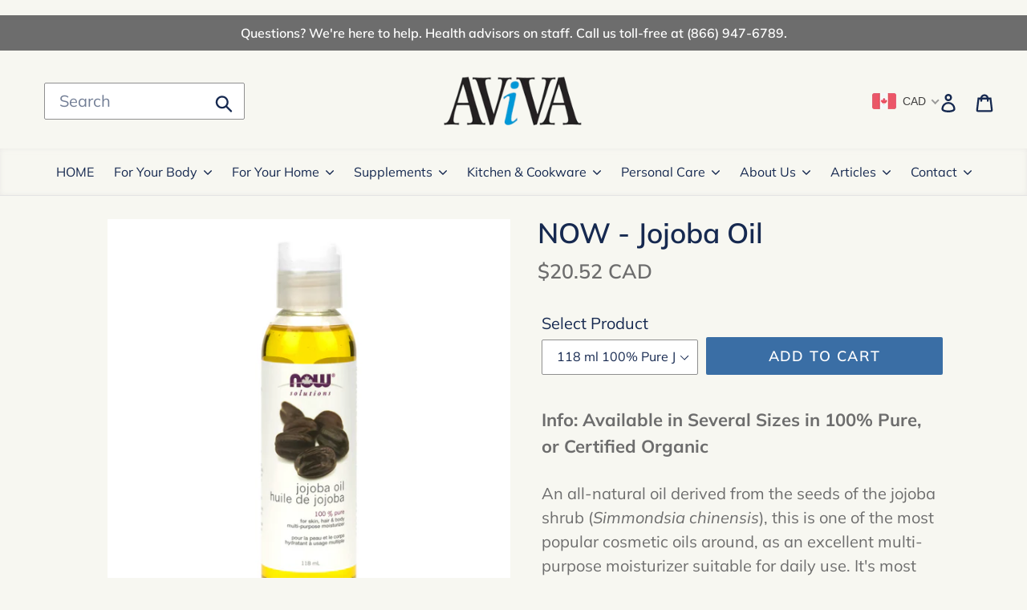

--- FILE ---
content_type: text/html; charset=utf-8
request_url: https://www.avivahealth.com/products/now-jojoba-oil
body_size: 31421
content:

<!doctype html>
<!--[if IE 9]> <html class="ie9 no-js" lang="en"> <![endif]-->
<!--[if (gt IE 9)|!(IE)]><!--> <html class="no-js" lang="en"> <!--<![endif]-->
<head>
  <meta charset="utf-8">
  <meta http-equiv="X-UA-Compatible" content="IE=edge,chrome=1">
  <meta name="viewport" content="width=device-width,initial-scale=1">
  <meta name="theme-color" content="#3a6ea5">
  <meta name="twitter:card" content="summary"></meta>
  <link rel="canonical" href="https://www.avivahealth.com/products/now-jojoba-oil"><link rel="shortcut icon" href="//www.avivahealth.com/cdn/shop/files/favicon-logo_32x32.jpg?v=1614293014" type="image/png"><title>NOW - Jojoba Oil (100% Pure Simmondsia Chinensis Bean Oil)
&ndash; AvivaHealth.com</title><meta name="description" content="An oil for general bath care and massage or for healthier hair and softer skin."><!-- /snippets/social-meta-tags.liquid -->




<meta property="og:site_name" content="AvivaHealth.com">
<meta property="og:url" content="https://www.avivahealth.com/products/now-jojoba-oil">
<meta property="og:title" content="NOW - Jojoba Oil">
<meta property="og:type" content="product">
<meta property="og:description" content="An oil for general bath care and massage or for healthier hair and softer skin.">

  <meta property="og:price:amount" content="20.52">
  <meta property="og:price:currency" content="CAD">

<meta property="og:image" content="http://www.avivahealth.com/cdn/shop/products/118ml-NOW-Organic-Jojoba-Oil_1200x1200.jpg?v=1571712455"><meta property="og:image" content="http://www.avivahealth.com/cdn/shop/products/NOW-Jojoba-Oil-118ml_1200x1200.jpg?v=1571712455"><meta property="og:image" content="http://www.avivahealth.com/cdn/shop/products/227ml-NOW-Organic-Jojoba-Oil_1200x1200.jpg?v=1571712455">
<meta property="og:image:secure_url" content="https://www.avivahealth.com/cdn/shop/products/118ml-NOW-Organic-Jojoba-Oil_1200x1200.jpg?v=1571712455"><meta property="og:image:secure_url" content="https://www.avivahealth.com/cdn/shop/products/NOW-Jojoba-Oil-118ml_1200x1200.jpg?v=1571712455"><meta property="og:image:secure_url" content="https://www.avivahealth.com/cdn/shop/products/227ml-NOW-Organic-Jojoba-Oil_1200x1200.jpg?v=1571712455">


<meta name="twitter:card" content="summary_large_image">
<meta name="twitter:title" content="NOW - Jojoba Oil">
<meta name="twitter:description" content="An oil for general bath care and massage or for healthier hair and softer skin.">


  <link href="//www.avivahealth.com/cdn/shop/t/18/assets/theme.scss.css?v=171733167653259147721762369659" rel="stylesheet" type="text/css" media="all" />

  <script>
    var theme = {
      strings: {
        addToCart: "Add to cart",
        soldOut: "Sold out",
        unavailable: "Unavailable",
        regularPrice: "Regular price",
        sale: "Sale",
        showMore: "Show More",
        showLess: "Show Less",
        addressError: "Error looking up that address",
        addressNoResults: "No results for that address",
        addressQueryLimit: "You have exceeded the Google API usage limit. Consider upgrading to a \u003ca href=\"https:\/\/developers.google.com\/maps\/premium\/usage-limits\"\u003ePremium Plan\u003c\/a\u003e.",
        authError: "There was a problem authenticating your Google Maps account.",
        newWindow: "Opens in a new window.",
        external: "Opens external website.",
        newWindowExternal: "Opens external website in a new window."
      },
      moneyFormat: "\u003cspan class=money\u003e${{amount}}\u003c\/span\u003e"
    }

    document.documentElement.className = document.documentElement.className.replace('no-js', 'js');
  </script>

  <!--[if (lte IE 9) ]><script src="//www.avivahealth.com/cdn/shop/t/18/assets/match-media.min.js?v=22265819453975888031573153416" type="text/javascript"></script><![endif]--><!--[if (gt IE 9)|!(IE)]><!--><script src="//www.avivahealth.com/cdn/shop/t/18/assets/lazysizes.js?v=68441465964607740661573153416" async="async"></script><!--<![endif]-->
  <!--[if lte IE 9]><script src="//www.avivahealth.com/cdn/shop/t/18/assets/lazysizes.min.js?v=7941"></script><![endif]-->

  <!--[if (gt IE 9)|!(IE)]><!--><script src="//www.avivahealth.com/cdn/shop/t/18/assets/vendor.js?v=121857302354663160541573153418" defer="defer"></script><!--<![endif]-->
  <!--[if lte IE 9]><script src="//www.avivahealth.com/cdn/shop/t/18/assets/vendor.js?v=121857302354663160541573153418"></script><![endif]-->

  <!--[if (gt IE 9)|!(IE)]><!--><script src="//www.avivahealth.com/cdn/shop/t/18/assets/theme.js?v=149921800460768827931639153073" defer="defer"></script><!--<![endif]-->
  <!--[if lte IE 9]><script src="//www.avivahealth.com/cdn/shop/t/18/assets/theme.js?v=149921800460768827931639153073"></script><![endif]-->

  <script>window.performance && window.performance.mark && window.performance.mark('shopify.content_for_header.start');</script><meta id="shopify-digital-wallet" name="shopify-digital-wallet" content="/21401051/digital_wallets/dialog">
<link rel="alternate" type="application/json+oembed" href="https://www.avivahealth.com/products/now-jojoba-oil.oembed">
<script async="async" src="/checkouts/internal/preloads.js?locale=en-CA"></script>
<script id="shopify-features" type="application/json">{"accessToken":"29c162f76bcf19d6a795ef233ee3ab8b","betas":["rich-media-storefront-analytics"],"domain":"www.avivahealth.com","predictiveSearch":true,"shopId":21401051,"locale":"en"}</script>
<script>var Shopify = Shopify || {};
Shopify.shop = "aviva-natural-health-solutions.myshopify.com";
Shopify.locale = "en";
Shopify.currency = {"active":"CAD","rate":"1.0"};
Shopify.country = "CA";
Shopify.theme = {"name":"2025","id":78804549726,"schema_name":"Debut","schema_version":"8.0.0","theme_store_id":796,"role":"main"};
Shopify.theme.handle = "null";
Shopify.theme.style = {"id":null,"handle":null};
Shopify.cdnHost = "www.avivahealth.com/cdn";
Shopify.routes = Shopify.routes || {};
Shopify.routes.root = "/";</script>
<script type="module">!function(o){(o.Shopify=o.Shopify||{}).modules=!0}(window);</script>
<script>!function(o){function n(){var o=[];function n(){o.push(Array.prototype.slice.apply(arguments))}return n.q=o,n}var t=o.Shopify=o.Shopify||{};t.loadFeatures=n(),t.autoloadFeatures=n()}(window);</script>
<script id="shop-js-analytics" type="application/json">{"pageType":"product"}</script>
<script defer="defer" async type="module" src="//www.avivahealth.com/cdn/shopifycloud/shop-js/modules/v2/client.init-shop-cart-sync_BApSsMSl.en.esm.js"></script>
<script defer="defer" async type="module" src="//www.avivahealth.com/cdn/shopifycloud/shop-js/modules/v2/chunk.common_CBoos6YZ.esm.js"></script>
<script type="module">
  await import("//www.avivahealth.com/cdn/shopifycloud/shop-js/modules/v2/client.init-shop-cart-sync_BApSsMSl.en.esm.js");
await import("//www.avivahealth.com/cdn/shopifycloud/shop-js/modules/v2/chunk.common_CBoos6YZ.esm.js");

  window.Shopify.SignInWithShop?.initShopCartSync?.({"fedCMEnabled":true,"windoidEnabled":true});

</script>
<script id="__st">var __st={"a":21401051,"offset":-21600,"reqid":"a8a9a20e-d8bf-4ec7-abe0-2e9a7bc3e800-1768928332","pageurl":"www.avivahealth.com\/products\/now-jojoba-oil","u":"2b7dc0117e9c","p":"product","rtyp":"product","rid":1413701861470};</script>
<script>window.ShopifyPaypalV4VisibilityTracking = true;</script>
<script id="captcha-bootstrap">!function(){'use strict';const t='contact',e='account',n='new_comment',o=[[t,t],['blogs',n],['comments',n],[t,'customer']],c=[[e,'customer_login'],[e,'guest_login'],[e,'recover_customer_password'],[e,'create_customer']],r=t=>t.map((([t,e])=>`form[action*='/${t}']:not([data-nocaptcha='true']) input[name='form_type'][value='${e}']`)).join(','),a=t=>()=>t?[...document.querySelectorAll(t)].map((t=>t.form)):[];function s(){const t=[...o],e=r(t);return a(e)}const i='password',u='form_key',d=['recaptcha-v3-token','g-recaptcha-response','h-captcha-response',i],f=()=>{try{return window.sessionStorage}catch{return}},m='__shopify_v',_=t=>t.elements[u];function p(t,e,n=!1){try{const o=window.sessionStorage,c=JSON.parse(o.getItem(e)),{data:r}=function(t){const{data:e,action:n}=t;return t[m]||n?{data:e,action:n}:{data:t,action:n}}(c);for(const[e,n]of Object.entries(r))t.elements[e]&&(t.elements[e].value=n);n&&o.removeItem(e)}catch(o){console.error('form repopulation failed',{error:o})}}const l='form_type',E='cptcha';function T(t){t.dataset[E]=!0}const w=window,h=w.document,L='Shopify',v='ce_forms',y='captcha';let A=!1;((t,e)=>{const n=(g='f06e6c50-85a8-45c8-87d0-21a2b65856fe',I='https://cdn.shopify.com/shopifycloud/storefront-forms-hcaptcha/ce_storefront_forms_captcha_hcaptcha.v1.5.2.iife.js',D={infoText:'Protected by hCaptcha',privacyText:'Privacy',termsText:'Terms'},(t,e,n)=>{const o=w[L][v],c=o.bindForm;if(c)return c(t,g,e,D).then(n);var r;o.q.push([[t,g,e,D],n]),r=I,A||(h.body.append(Object.assign(h.createElement('script'),{id:'captcha-provider',async:!0,src:r})),A=!0)});var g,I,D;w[L]=w[L]||{},w[L][v]=w[L][v]||{},w[L][v].q=[],w[L][y]=w[L][y]||{},w[L][y].protect=function(t,e){n(t,void 0,e),T(t)},Object.freeze(w[L][y]),function(t,e,n,w,h,L){const[v,y,A,g]=function(t,e,n){const i=e?o:[],u=t?c:[],d=[...i,...u],f=r(d),m=r(i),_=r(d.filter((([t,e])=>n.includes(e))));return[a(f),a(m),a(_),s()]}(w,h,L),I=t=>{const e=t.target;return e instanceof HTMLFormElement?e:e&&e.form},D=t=>v().includes(t);t.addEventListener('submit',(t=>{const e=I(t);if(!e)return;const n=D(e)&&!e.dataset.hcaptchaBound&&!e.dataset.recaptchaBound,o=_(e),c=g().includes(e)&&(!o||!o.value);(n||c)&&t.preventDefault(),c&&!n&&(function(t){try{if(!f())return;!function(t){const e=f();if(!e)return;const n=_(t);if(!n)return;const o=n.value;o&&e.removeItem(o)}(t);const e=Array.from(Array(32),(()=>Math.random().toString(36)[2])).join('');!function(t,e){_(t)||t.append(Object.assign(document.createElement('input'),{type:'hidden',name:u})),t.elements[u].value=e}(t,e),function(t,e){const n=f();if(!n)return;const o=[...t.querySelectorAll(`input[type='${i}']`)].map((({name:t})=>t)),c=[...d,...o],r={};for(const[a,s]of new FormData(t).entries())c.includes(a)||(r[a]=s);n.setItem(e,JSON.stringify({[m]:1,action:t.action,data:r}))}(t,e)}catch(e){console.error('failed to persist form',e)}}(e),e.submit())}));const S=(t,e)=>{t&&!t.dataset[E]&&(n(t,e.some((e=>e===t))),T(t))};for(const o of['focusin','change'])t.addEventListener(o,(t=>{const e=I(t);D(e)&&S(e,y())}));const B=e.get('form_key'),M=e.get(l),P=B&&M;t.addEventListener('DOMContentLoaded',(()=>{const t=y();if(P)for(const e of t)e.elements[l].value===M&&p(e,B);[...new Set([...A(),...v().filter((t=>'true'===t.dataset.shopifyCaptcha))])].forEach((e=>S(e,t)))}))}(h,new URLSearchParams(w.location.search),n,t,e,['guest_login'])})(!0,!0)}();</script>
<script integrity="sha256-4kQ18oKyAcykRKYeNunJcIwy7WH5gtpwJnB7kiuLZ1E=" data-source-attribution="shopify.loadfeatures" defer="defer" src="//www.avivahealth.com/cdn/shopifycloud/storefront/assets/storefront/load_feature-a0a9edcb.js" crossorigin="anonymous"></script>
<script data-source-attribution="shopify.dynamic_checkout.dynamic.init">var Shopify=Shopify||{};Shopify.PaymentButton=Shopify.PaymentButton||{isStorefrontPortableWallets:!0,init:function(){window.Shopify.PaymentButton.init=function(){};var t=document.createElement("script");t.src="https://www.avivahealth.com/cdn/shopifycloud/portable-wallets/latest/portable-wallets.en.js",t.type="module",document.head.appendChild(t)}};
</script>
<script data-source-attribution="shopify.dynamic_checkout.buyer_consent">
  function portableWalletsHideBuyerConsent(e){var t=document.getElementById("shopify-buyer-consent"),n=document.getElementById("shopify-subscription-policy-button");t&&n&&(t.classList.add("hidden"),t.setAttribute("aria-hidden","true"),n.removeEventListener("click",e))}function portableWalletsShowBuyerConsent(e){var t=document.getElementById("shopify-buyer-consent"),n=document.getElementById("shopify-subscription-policy-button");t&&n&&(t.classList.remove("hidden"),t.removeAttribute("aria-hidden"),n.addEventListener("click",e))}window.Shopify?.PaymentButton&&(window.Shopify.PaymentButton.hideBuyerConsent=portableWalletsHideBuyerConsent,window.Shopify.PaymentButton.showBuyerConsent=portableWalletsShowBuyerConsent);
</script>
<script data-source-attribution="shopify.dynamic_checkout.cart.bootstrap">document.addEventListener("DOMContentLoaded",(function(){function t(){return document.querySelector("shopify-accelerated-checkout-cart, shopify-accelerated-checkout")}if(t())Shopify.PaymentButton.init();else{new MutationObserver((function(e,n){t()&&(Shopify.PaymentButton.init(),n.disconnect())})).observe(document.body,{childList:!0,subtree:!0})}}));
</script>

<script>window.performance && window.performance.mark && window.performance.mark('shopify.content_for_header.end');</script>

  <!-- OrderLogic checkout restrictions ========================================= -->
  <script>
DEBUG_KEY = "__olDebug";

if (typeof olCreateCookie == 'undefined') {
    var olCreateCookie = function (name, value, days) {
        if (days) {
            var date = new Date();
            date.setTime(date.getTime() + (days * 24 * 60 * 60 * 1000));
            var expires = "; expires=" + date.toGMTString();
        }
        else var expires = "";
        document.cookie = name + "=" + JSON.stringify(value) + expires + "; path=/; SameSite=None; Secure";
    };
}

if (typeof olReadCookie == 'undefined') {
    var olReadCookie = function (name) {
        var nameEQ = name + "=";
        var ca = document.cookie.split(';');
        // the cookie is being created, there is a problem with the following logic matching the name
        for (var i = 0; i < ca.length; i++) {
            var c = ca[i];
            while (c.charAt(0) == ' ') c = c.substring(1, c.length);
            if (c.indexOf(nameEQ) == 0) return JSON.parse(c.substring(nameEQ.length, c.length));
        }
        return;
    };
}

if (typeof getOlCacheBuster == 'undefined') {
    var getOlCacheBuster = function() {
        if ( typeof getOlCacheBuster.olCacheBuster == 'undefined') {
            scriptsArray = Array.prototype.slice.call(document.getElementsByTagName("script"));
            scriptsArray = scriptsArray.concat(Array.prototype.slice.call(document.getElementsByTagName("noscript")));
            for (var i=0; i<scriptsArray.length; i++) {
                cacheBusterArray = scriptsArray[i].innerHTML.match(/orderlogicapp.com\\\/embedded_js\\\/production_base.js\?(\d+)/);
                if (cacheBusterArray == null) {
                    cacheBusterString = scriptsArray[i].getAttribute('src');
                    if (cacheBusterString != null) {
                        cacheBusterArray = cacheBusterString.match(/orderlogicapp.com\/embedded_js\/production_base.js\?(\d+)/);
                    }
                }
                if (cacheBusterArray != null) {
                    getOlCacheBuster.olCacheBuster = cacheBusterArray[1];
                    break;
                }
            }
        }
        return getOlCacheBuster.olCacheBuster;
    }
}

if (typeof ol_hostname == 'undefined') {
    var ol_hostname = 'www.orderlogicapp.com';
    var ol_debug = olReadCookie(DEBUG_KEY);
    if (window.location.search.replace("?", "").substring(0, 7) == 'olDebug') {
        ol_debug = window.location.search.replace("?olDebug=", "");
        if (ol_debug == 'false') ol_debug = false;
        olCreateCookie(DEBUG_KEY, ol_debug, null);
    }
}

var ol_cachebuster = getOlCacheBuster();
if (( typeof ol_cachebuster != 'undefined') || (ol_debug)) {
    if (typeof ol_script == 'undefined') {
        var ol_script = document.createElement('script');
        ol_script.type = 'text/javascript';
        ol_script.async = true;
        ol_script.src = "https://" + (ol_debug ? 'dev.orderlogicapp.com' : ol_hostname) + "/embedded_js/store.js?" + ol_cachebuster;
        document.head.appendChild(ol_script);
    }
}



olProductData = { 
}


olProductDataDcb = {
  productId: 1413701861470,
  handle: "now-jojoba-oil",
  tags: [
    
  ]
}

</script>


<script>
window.mlvedaShopCurrency = "CAD";
window.shopCurrency = "CAD";
window.supported_currencies = "USD CAD";
</script>

<meta name="ahrefs-site-verification" content="903fce9e424a591a1f35242a544a65178612b3ea39c56cf9ada1c95978a391e8">
<meta name="majestic-site-verification" content="MJ12_d6512db3-7e81-4883-9f0e-3bb328bda6d8">
<meta name="msvalidate.01" content="12EEEB68B6BCD3876C01592B57F0ECB2" />
<meta name="facebook-domain-verification" content="3ixd70qrkwb8vm8zlggtqbxi29lnhw" />

<!-- BEGIN app block: shopify://apps/beast-currency-converter/blocks/doubly/267afa86-a419-4d5b-a61b-556038e7294d -->


	<script>
		var DoublyGlobalCurrency, catchXHR = true, bccAppVersion = 1;
       	var DoublyGlobal = {
			theme : 'flags_theme',
			spanClass : 'money',
			cookieName : '_g1753715121',
			ratesUrl :  'https://init.grizzlyapps.com/9e32c84f0db4f7b1eb40c32bdb0bdea9',
			geoUrl : 'https://currency.grizzlyapps.com/83d400c612f9a099fab8f76dcab73a48',
			shopCurrency : 'CAD',
            allowedCurrencies : '["CAD","USD"]',
			countriesJSON : '[]',
			currencyMessage : 'All orders are processed in Canadian dollars. While your cart is currently displayed in USD, you will checkout using CAD at the current exchange rate. USD value shown is approximate, your exact conversion rate is set by your credit card.',
            currencyFormat : 'money_with_currency_format',
			euroFormat : 'amount',
            removeDecimals : 0,
            roundDecimals : 1,
            roundTo : '99',
            autoSwitch : 0,
			showPriceOnHover : 1,
            showCurrencyMessage : true,
			hideConverter : '0',
			forceJqueryLoad : false,
			beeketing : true,
			themeScript : '',
			customerScriptBefore : '',
			customerScriptAfter : '',
			debug: false
		};

		<!-- inline script: fixes + various plugin js functions -->
		DoublyGlobal.themeScript = "if(DoublyGlobal.debug) debugger;if(!window.jQueryGrizzly) { var script = document.createElement('script'); script.type = \"text\/javascript\"; script.src = \"\/\/ajax.googleapis.com\/ajax\/libs\/jquery\/1.11.1\/jquery.min.js\"; document.getElementsByTagName('head')[0].appendChild(script); } var right = 35; var searchRight = 0; var accountPresentMargin = ''; if(jQueryGrizzly('.site-header__icons-wrapper .site-header__account').length!==0) { right = 80; searchRight = 45; accountPresentMargin = '.site-header__icons-wrapper {margin-right: -30px;} .doubly-wrapper { padding-left:15px; } @media screen and (min-width:750px) and (max-width:900px) { .logo--center .doubly-nice-select.slim .current .flags {display:none;} } @media screen and (max-width:400px) { .doubly-wrapper { padding-left:10px; margin-right:-5px; right:0px; } .site-header__icons-wrapper .doubly-wrapper .doubly-nice-select:after { content:none; } } @media screen and (max-width:350px) { .doubly-wrapper { right:0px !important; } }'; } jQueryGrizzly('head').append('<style> .doubly-wrapper {position: absolute; margin-top: -10px; top: 50%; right: '+right+'px;} .logo--left .site-header__search {padding-right: '+(searchRight+130)+'px !important;} '+accountPresentMargin+' @media screen and (min-width:801px) and (max-width:950px) { .logo--left .doubly-nice-select.slim .current .flags {display:none;} .logo--left .site-header__search {padding-right: '+(searchRight+90)+'px;} } @media screen and (min-width:750px) and (max-width:800px) { .logo--left .doubly-nice-select:after {border: 0px;} .logo--left .doubly-nice-select {padding-right: 0px !important;} .logo--left .doubly-nice-select.slim .current .flags {display:none;} .logo--left .site-header__search {padding-right: '+(searchRight+70)+'px;} } @media screen and (max-width:749px) { .site-header .grid .grid__item.medium-up--one-quarter:last-child {width: 70% ;} .site-header .grid .grid__item.medium-up--one-quarter {width: 30% ;} .doubly-wrapper {float: none; display: inline-block; position: relative; right:-5px ;margin-top:0 ;top:0; vertical-align: middle;} .site-header__icons-wrapper {margin-right: -10px;} .site-header__cart { padding-right:10px !important; } } @media screen and (max-width:749px) and (min-width:381px) { .site-header__cart { padding-right:10px !important; } } @media screen and (max-width:381px) { .doubly-nice-select.slim .current .flags {display:none;} } @media screen and (max-width:350px) { .doubly-wrapper .doubly-nice-select { padding-right:3px !important; } .site-header__icons-wrapper .doubly-nice-select:after { content:none; } } <\/style>'); var setRelative = false; if (jQueryGrizzly('.site-header__icons-wrapper .site-header__cart').css('position') == 'relative') { setRelative = true; } if (setRelative) { jQueryGrizzly('head').append('<style> @media screen and (max-width:1050px) and (min-width:800px) { .doubly-wrapper .doubly-nice-select::after { display:none; } } @media screen and (min-width:750px) { .logo--left .site-header__search { padding-right:0px !important; } .site-header__icons-wrapper .doubly-nice-select.slim .current .flags { display:initial !important; } .site-header__icons-wrapper .doubly-wrapper { position:relative; float:none; display:inline-block; margin:0; right:0; top:0; } } @media screen and (min-width:382px) and (max-width:749px) { .doubly-wrapper { width:110px; top:2px; margin-left:-15px; } } @media screen and (max-width:350px) { .doubly-wrapper .doubly-nice-select.right .list { right:-30px; } } <\/style>'); } if (jQueryGrizzly('.cart .doubly-message').length==0) { jQueryGrizzly('.cart .cart__footer').before('<div class=\"doubly-message\"><\/div>'); } jQueryGrizzly('.site-header__icons-wrapper a.site-header__cart').after('<div class=\"doubly-wrapper\"><\/div>'); function afterCurrencySwitcherInit() { jQueryGrizzly('.doubly-wrapper .doubly-nice-select').addClass('slim'); } function reinterpretMoney() { jQueryGrizzly('.grid-view-item.product-card .price.price--listing dd>.price-item').each(function() { if(jQueryGrizzly(this).text().trim().length > 0 && jQueryGrizzly(this).find('span.money').length==0 && jQueryGrizzly(this).text().trim().indexOf('<span class=money>') !== -1) { var initialText = jQueryGrizzly(this).text().trim(); jQueryGrizzly(this).html(initialText); } }); jQueryGrizzly('.template-search .price.price--listing dd>.price-item').each(function() { if(jQueryGrizzly(this).text().trim().length > 0 && jQueryGrizzly(this).find('span.money').length==0 && jQueryGrizzly(this).text().trim().indexOf('<span class=money>') !== -1) { var initialText = jQueryGrizzly(this).text().trim(); jQueryGrizzly(this).html(initialText); } }); } reinterpretMoney(); setTimeout(function() { reinterpretMoney(); },1000);";
                    DoublyGlobal.initNiceSelect = function(){
                        !function(e) {
                            e.fn.niceSelect = function() {
                                this.each(function() {
                                    var s = e(this);
                                    var t = s.next()
                                    , n = s.find('option')
                                    , a = s.find('option:selected');
                                    t.find('.current').html('<span class="flags flags-' + a.data('country') + '"></span> &nbsp;' + a.data('display') || a.text());
                                }),
                                e(document).off('.nice_select'),
                                e(document).on('click.nice_select', '.doubly-nice-select.doubly-nice-select', function(s) {
                                    var t = e(this);
                                    e('.doubly-nice-select').not(t).removeClass('open'),
                                    t.toggleClass('open'),
                                    t.hasClass('open') ? (t.find('.option'),
                                    t.find('.focus').removeClass('focus'),
                                    t.find('.selected').addClass('focus')) : t.focus()
                                }),
                                e(document).on('click.nice_select', function(s) {
                                    0 === e(s.target).closest('.doubly-nice-select').length && e('.doubly-nice-select').removeClass('open').find('.option')
                                }),
                                e(document).on('click.nice_select', '.doubly-nice-select .option', function(s) {
                                    var t = e(this);
                                    e('.doubly-nice-select').each(function() {
                                        var s = e(this).find('.option[data-value="' + t.data('value') + '"]')
                                        , n = s.closest('.doubly-nice-select');
                                        n.find('.selected').removeClass('selected'),
                                        s.addClass('selected');
                                        var a = '<span class="flags flags-' + s.data('country') + '"></span> &nbsp;' + s.data('display') || s.text();
                                        n.find('.current').html(a),
                                        n.prev('select').val(s.data('value')).trigger('change')
                                    })
                                }),
                                e(document).on('keydown.nice_select', '.doubly-nice-select', function(s) {
                                    var t = e(this)
                                    , n = e(t.find('.focus') || t.find('.list .option.selected'));
                                    if (32 == s.keyCode || 13 == s.keyCode)
                                        return t.hasClass('open') ? n.trigger('click') : t.trigger('click'),
                                        !1;
                                    if (40 == s.keyCode)
                                        return t.hasClass('open') ? n.next().length > 0 && (t.find('.focus').removeClass('focus'),
                                        n.next().addClass('focus')) : t.trigger('click'),
                                        !1;
                                    if (38 == s.keyCode)
                                        return t.hasClass('open') ? n.prev().length > 0 && (t.find('.focus').removeClass('focus'),
                                        n.prev().addClass('focus')) : t.trigger('click'),
                                        !1;
                                    if (27 == s.keyCode)
                                        t.hasClass('open') && t.trigger('click');
                                    else if (9 == s.keyCode && t.hasClass('open'))
                                        return !1
                                })
                            }
                        }(jQueryGrizzly);
                    };
                DoublyGlobal.addSelect = function(){
                    /* add select in select wrapper or body */  
                    if (jQueryGrizzly('.doubly-wrapper').length>0) { 
                        var doublyWrapper = '.doubly-wrapper';
                    } else if (jQueryGrizzly('.doubly-float').length==0) {
                        var doublyWrapper = '.doubly-float';
                        jQueryGrizzly('body').append('<div class="doubly-float"></div>');
                    }
                    document.querySelectorAll(doublyWrapper).forEach(function(el) {
                        el.insertAdjacentHTML('afterbegin', '<select class="currency-switcher right noreplace" name="doubly-currencies"><option value="CAD" data-country="Canada" data-currency-symbol="&#36;" data-display="CAD">Canadian Dollar</option><option value="USD" data-country="United-States" data-currency-symbol="&#36;" data-display="USD">US Dollar</option></select> <div class="doubly-nice-select currency-switcher right" data-nosnippet> <span class="current notranslate"></span> <ul class="list"> <li class="option notranslate" data-value="CAD" data-country="Canada" data-currency-symbol="&#36;" data-display="CAD"><span class="flags flags-Canada"></span> &nbsp;Canadian Dollar</li><li class="option notranslate" data-value="USD" data-country="United-States" data-currency-symbol="&#36;" data-display="USD"><span class="flags flags-United-States"></span> &nbsp;US Dollar</li> </ul> </div>');
                    });
                }
		var bbb = "0";
	</script>
	
	
	<!-- inline styles -->
	<style> 
		
		.flags{background-image:url("https://cdn.shopify.com/extensions/01997e3d-dbe8-7f57-a70f-4120f12c2b07/currency-54/assets/currency-flags.png")}
		.flags-small{background-image:url("https://cdn.shopify.com/extensions/01997e3d-dbe8-7f57-a70f-4120f12c2b07/currency-54/assets/currency-flags-small.png")}
		select.currency-switcher{display:none}.doubly-nice-select{-webkit-tap-highlight-color:transparent;background-color:#fff;border-radius:5px;border:1px solid #e8e8e8;box-sizing:border-box;cursor:pointer;display:block;float:left;font-family:"Helvetica Neue",Arial;font-size:14px;font-weight:400;height:42px;line-height:40px;outline:0;padding-left:12px;padding-right:30px;position:relative;text-align:left!important;transition:none;/*transition:all .2s ease-in-out;*/-webkit-user-select:none;-moz-user-select:none;-ms-user-select:none;user-select:none;white-space:nowrap;width:auto}.doubly-nice-select:hover{border-color:#dbdbdb}.doubly-nice-select.open,.doubly-nice-select:active,.doubly-nice-select:focus{border-color:#88bfff}.doubly-nice-select:after{border-bottom:2px solid #999;border-right:2px solid #999;content:"";display:block;height:5px;box-sizing:content-box;pointer-events:none;position:absolute;right:14px;top:16px;-webkit-transform-origin:66% 66%;transform-origin:66% 66%;-webkit-transform:rotate(45deg);transform:rotate(45deg);transition:transform .15s ease-in-out;width:5px}.doubly-nice-select.open:after{-webkit-transform:rotate(-135deg);transform:rotate(-135deg)}.doubly-nice-select.open .list{opacity:1;pointer-events:auto;-webkit-transform:scale(1) translateY(0);transform:scale(1) translateY(0); z-index:1000000 !important;}.doubly-nice-select.disabled{border-color:#ededed;color:#999;pointer-events:none}.doubly-nice-select.disabled:after{border-color:#ccc}.doubly-nice-select.wide{width:100%}.doubly-nice-select.wide .list{left:0!important;right:0!important}.doubly-nice-select.right{float:right}.doubly-nice-select.right .list{left:auto;right:0}.doubly-nice-select.small{font-size:12px;height:36px;line-height:34px}.doubly-nice-select.small:after{height:4px;width:4px}.flags-Afghanistan,.flags-Albania,.flags-Algeria,.flags-Andorra,.flags-Angola,.flags-Antigua-and-Barbuda,.flags-Argentina,.flags-Armenia,.flags-Aruba,.flags-Australia,.flags-Austria,.flags-Azerbaijan,.flags-Bahamas,.flags-Bahrain,.flags-Bangladesh,.flags-Barbados,.flags-Belarus,.flags-Belgium,.flags-Belize,.flags-Benin,.flags-Bermuda,.flags-Bhutan,.flags-Bitcoin,.flags-Bolivia,.flags-Bosnia-and-Herzegovina,.flags-Botswana,.flags-Brazil,.flags-Brunei,.flags-Bulgaria,.flags-Burkina-Faso,.flags-Burundi,.flags-Cambodia,.flags-Cameroon,.flags-Canada,.flags-Cape-Verde,.flags-Cayman-Islands,.flags-Central-African-Republic,.flags-Chad,.flags-Chile,.flags-China,.flags-Colombia,.flags-Comoros,.flags-Congo-Democratic,.flags-Congo-Republic,.flags-Costa-Rica,.flags-Cote-d_Ivoire,.flags-Croatia,.flags-Cuba,.flags-Curacao,.flags-Cyprus,.flags-Czech-Republic,.flags-Denmark,.flags-Djibouti,.flags-Dominica,.flags-Dominican-Republic,.flags-East-Timor,.flags-Ecuador,.flags-Egypt,.flags-El-Salvador,.flags-Equatorial-Guinea,.flags-Eritrea,.flags-Estonia,.flags-Ethiopia,.flags-European-Union,.flags-Falkland-Islands,.flags-Fiji,.flags-Finland,.flags-France,.flags-Gabon,.flags-Gambia,.flags-Georgia,.flags-Germany,.flags-Ghana,.flags-Gibraltar,.flags-Grecee,.flags-Grenada,.flags-Guatemala,.flags-Guernsey,.flags-Guinea,.flags-Guinea-Bissau,.flags-Guyana,.flags-Haiti,.flags-Honduras,.flags-Hong-Kong,.flags-Hungary,.flags-IMF,.flags-Iceland,.flags-India,.flags-Indonesia,.flags-Iran,.flags-Iraq,.flags-Ireland,.flags-Isle-of-Man,.flags-Israel,.flags-Italy,.flags-Jamaica,.flags-Japan,.flags-Jersey,.flags-Jordan,.flags-Kazakhstan,.flags-Kenya,.flags-Korea-North,.flags-Korea-South,.flags-Kosovo,.flags-Kuwait,.flags-Kyrgyzstan,.flags-Laos,.flags-Latvia,.flags-Lebanon,.flags-Lesotho,.flags-Liberia,.flags-Libya,.flags-Liechtenstein,.flags-Lithuania,.flags-Luxembourg,.flags-Macao,.flags-Macedonia,.flags-Madagascar,.flags-Malawi,.flags-Malaysia,.flags-Maldives,.flags-Mali,.flags-Malta,.flags-Marshall-Islands,.flags-Mauritania,.flags-Mauritius,.flags-Mexico,.flags-Micronesia-_Federated_,.flags-Moldova,.flags-Monaco,.flags-Mongolia,.flags-Montenegro,.flags-Morocco,.flags-Mozambique,.flags-Myanmar,.flags-Namibia,.flags-Nauru,.flags-Nepal,.flags-Netherlands,.flags-New-Zealand,.flags-Nicaragua,.flags-Niger,.flags-Nigeria,.flags-Norway,.flags-Oman,.flags-Pakistan,.flags-Palau,.flags-Panama,.flags-Papua-New-Guinea,.flags-Paraguay,.flags-Peru,.flags-Philippines,.flags-Poland,.flags-Portugal,.flags-Qatar,.flags-Romania,.flags-Russia,.flags-Rwanda,.flags-Saint-Helena,.flags-Saint-Kitts-and-Nevis,.flags-Saint-Lucia,.flags-Saint-Vincent-and-the-Grenadines,.flags-Samoa,.flags-San-Marino,.flags-Sao-Tome-and-Principe,.flags-Saudi-Arabia,.flags-Seborga,.flags-Senegal,.flags-Serbia,.flags-Seychelles,.flags-Sierra-Leone,.flags-Singapore,.flags-Slovakia,.flags-Slovenia,.flags-Solomon-Islands,.flags-Somalia,.flags-South-Africa,.flags-South-Sudan,.flags-Spain,.flags-Sri-Lanka,.flags-Sudan,.flags-Suriname,.flags-Swaziland,.flags-Sweden,.flags-Switzerland,.flags-Syria,.flags-Taiwan,.flags-Tajikistan,.flags-Tanzania,.flags-Thailand,.flags-Togo,.flags-Tonga,.flags-Trinidad-and-Tobago,.flags-Tunisia,.flags-Turkey,.flags-Turkmenistan,.flags-Tuvalu,.flags-Uganda,.flags-Ukraine,.flags-United-Arab-Emirates,.flags-United-Kingdom,.flags-United-States,.flags-Uruguay,.flags-Uzbekistan,.flags-Vanuatu,.flags-Vatican-City,.flags-Venezuela,.flags-Vietnam,.flags-Wallis-and-Futuna,.flags-XAG,.flags-XAU,.flags-XPT,.flags-Yemen,.flags-Zambia,.flags-Zimbabwe{width:30px;height:20px}.doubly-nice-select.small .option{line-height:34px;min-height:34px}.doubly-nice-select .list{background-color:#fff;border-radius:5px;box-shadow:0 0 0 1px rgba(68,68,68,.11);box-sizing:border-box;margin:4px 0 0!important;opacity:0;overflow:scroll;overflow-x:hidden;padding:0;pointer-events:none;position:absolute;top:100%;max-height:260px;left:0;-webkit-transform-origin:50% 0;transform-origin:50% 0;-webkit-transform:scale(.75) translateY(-21px);transform:scale(.75) translateY(-21px);transition:all .2s cubic-bezier(.5,0,0,1.25),opacity .15s ease-out;z-index:100000}.doubly-nice-select .current img,.doubly-nice-select .option img{vertical-align:top;padding-top:10px}.doubly-nice-select .list:hover .option:not(:hover){background-color:transparent!important}.doubly-nice-select .option{font-size:13px !important;float:none!important;text-align:left !important;margin:0px !important;font-family:Helvetica Neue,Arial !important;letter-spacing:normal;text-transform:none;display:block!important;cursor:pointer;font-weight:400;line-height:40px!important;list-style:none;min-height:40px;min-width:55px;margin-bottom:0;outline:0;padding-left:18px!important;padding-right:52px!important;text-align:left;transition:all .2s}.doubly-nice-select .option.focus,.doubly-nice-select .option.selected.focus,.doubly-nice-select .option:hover{background-color:#f6f6f6}.doubly-nice-select .option.selected{font-weight:700}.doubly-nice-select .current img{line-height:45px}.doubly-nice-select.slim{padding:0 18px 0 0;height:20px;line-height:20px;border:0;background:0 0!important}.doubly-nice-select.slim .current .flags{margin-top:0 !important}.doubly-nice-select.slim:after{right:4px;top:6px}.flags{background-repeat:no-repeat;display:block;margin:10px 4px 0 0 !important;float:left}.flags-Zimbabwe{background-position:-5px -5px}.flags-Zambia{background-position:-45px -5px}.flags-Yemen{background-position:-85px -5px}.flags-Vietnam{background-position:-125px -5px}.flags-Venezuela{background-position:-165px -5px}.flags-Vatican-City{background-position:-205px -5px}.flags-Vanuatu{background-position:-245px -5px}.flags-Uzbekistan{background-position:-285px -5px}.flags-Uruguay{background-position:-325px -5px}.flags-United-States{background-position:-365px -5px}.flags-United-Kingdom{background-position:-405px -5px}.flags-United-Arab-Emirates{background-position:-445px -5px}.flags-Ukraine{background-position:-5px -35px}.flags-Uganda{background-position:-45px -35px}.flags-Tuvalu{background-position:-85px -35px}.flags-Turkmenistan{background-position:-125px -35px}.flags-Turkey{background-position:-165px -35px}.flags-Tunisia{background-position:-205px -35px}.flags-Trinidad-and-Tobago{background-position:-245px -35px}.flags-Tonga{background-position:-285px -35px}.flags-Togo{background-position:-325px -35px}.flags-Thailand{background-position:-365px -35px}.flags-Tanzania{background-position:-405px -35px}.flags-Tajikistan{background-position:-445px -35px}.flags-Taiwan{background-position:-5px -65px}.flags-Syria{background-position:-45px -65px}.flags-Switzerland{background-position:-85px -65px}.flags-Sweden{background-position:-125px -65px}.flags-Swaziland{background-position:-165px -65px}.flags-Suriname{background-position:-205px -65px}.flags-Sudan{background-position:-245px -65px}.flags-Sri-Lanka{background-position:-285px -65px}.flags-Spain{background-position:-325px -65px}.flags-South-Sudan{background-position:-365px -65px}.flags-South-Africa{background-position:-405px -65px}.flags-Somalia{background-position:-445px -65px}.flags-Solomon-Islands{background-position:-5px -95px}.flags-Slovenia{background-position:-45px -95px}.flags-Slovakia{background-position:-85px -95px}.flags-Singapore{background-position:-125px -95px}.flags-Sierra-Leone{background-position:-165px -95px}.flags-Seychelles{background-position:-205px -95px}.flags-Serbia{background-position:-245px -95px}.flags-Senegal{background-position:-285px -95px}.flags-Saudi-Arabia{background-position:-325px -95px}.flags-Sao-Tome-and-Principe{background-position:-365px -95px}.flags-San-Marino{background-position:-405px -95px}.flags-Samoa{background-position:-445px -95px}.flags-Saint-Vincent-and-the-Grenadines{background-position:-5px -125px}.flags-Saint-Lucia{background-position:-45px -125px}.flags-Saint-Kitts-and-Nevis{background-position:-85px -125px}.flags-Rwanda{background-position:-125px -125px}.flags-Russia{background-position:-165px -125px}.flags-Romania{background-position:-205px -125px}.flags-Qatar{background-position:-245px -125px}.flags-Portugal{background-position:-285px -125px}.flags-Poland{background-position:-325px -125px}.flags-Philippines{background-position:-365px -125px}.flags-Peru{background-position:-405px -125px}.flags-Paraguay{background-position:-445px -125px}.flags-Papua-New-Guinea{background-position:-5px -155px}.flags-Panama{background-position:-45px -155px}.flags-Palau{background-position:-85px -155px}.flags-Pakistan{background-position:-125px -155px}.flags-Oman{background-position:-165px -155px}.flags-Norway{background-position:-205px -155px}.flags-Nigeria{background-position:-245px -155px}.flags-Niger{background-position:-285px -155px}.flags-Nicaragua{background-position:-325px -155px}.flags-New-Zealand{background-position:-365px -155px}.flags-Netherlands{background-position:-405px -155px}.flags-Nepal{background-position:-445px -155px}.flags-Nauru{background-position:-5px -185px}.flags-Namibia{background-position:-45px -185px}.flags-Myanmar{background-position:-85px -185px}.flags-Mozambique{background-position:-125px -185px}.flags-Morocco{background-position:-165px -185px}.flags-Montenegro{background-position:-205px -185px}.flags-Mongolia{background-position:-245px -185px}.flags-Monaco{background-position:-285px -185px}.flags-Moldova{background-position:-325px -185px}.flags-Micronesia-_Federated_{background-position:-365px -185px}.flags-Mexico{background-position:-405px -185px}.flags-Mauritius{background-position:-445px -185px}.flags-Mauritania{background-position:-5px -215px}.flags-Marshall-Islands{background-position:-45px -215px}.flags-Malta{background-position:-85px -215px}.flags-Mali{background-position:-125px -215px}.flags-Maldives{background-position:-165px -215px}.flags-Malaysia{background-position:-205px -215px}.flags-Malawi{background-position:-245px -215px}.flags-Madagascar{background-position:-285px -215px}.flags-Macedonia{background-position:-325px -215px}.flags-Luxembourg{background-position:-365px -215px}.flags-Lithuania{background-position:-405px -215px}.flags-Liechtenstein{background-position:-445px -215px}.flags-Libya{background-position:-5px -245px}.flags-Liberia{background-position:-45px -245px}.flags-Lesotho{background-position:-85px -245px}.flags-Lebanon{background-position:-125px -245px}.flags-Latvia{background-position:-165px -245px}.flags-Laos{background-position:-205px -245px}.flags-Kyrgyzstan{background-position:-245px -245px}.flags-Kuwait{background-position:-285px -245px}.flags-Kosovo{background-position:-325px -245px}.flags-Korea-South{background-position:-365px -245px}.flags-Korea-North{background-position:-405px -245px}.flags-Kiribati{width:30px;height:20px;background-position:-445px -245px}.flags-Kenya{background-position:-5px -275px}.flags-Kazakhstan{background-position:-45px -275px}.flags-Jordan{background-position:-85px -275px}.flags-Japan{background-position:-125px -275px}.flags-Jamaica{background-position:-165px -275px}.flags-Italy{background-position:-205px -275px}.flags-Israel{background-position:-245px -275px}.flags-Ireland{background-position:-285px -275px}.flags-Iraq{background-position:-325px -275px}.flags-Iran{background-position:-365px -275px}.flags-Indonesia{background-position:-405px -275px}.flags-India{background-position:-445px -275px}.flags-Iceland{background-position:-5px -305px}.flags-Hungary{background-position:-45px -305px}.flags-Honduras{background-position:-85px -305px}.flags-Haiti{background-position:-125px -305px}.flags-Guyana{background-position:-165px -305px}.flags-Guinea{background-position:-205px -305px}.flags-Guinea-Bissau{background-position:-245px -305px}.flags-Guatemala{background-position:-285px -305px}.flags-Grenada{background-position:-325px -305px}.flags-Grecee{background-position:-365px -305px}.flags-Ghana{background-position:-405px -305px}.flags-Germany{background-position:-445px -305px}.flags-Georgia{background-position:-5px -335px}.flags-Gambia{background-position:-45px -335px}.flags-Gabon{background-position:-85px -335px}.flags-France{background-position:-125px -335px}.flags-Finland{background-position:-165px -335px}.flags-Fiji{background-position:-205px -335px}.flags-Ethiopia{background-position:-245px -335px}.flags-Estonia{background-position:-285px -335px}.flags-Eritrea{background-position:-325px -335px}.flags-Equatorial-Guinea{background-position:-365px -335px}.flags-El-Salvador{background-position:-405px -335px}.flags-Egypt{background-position:-445px -335px}.flags-Ecuador{background-position:-5px -365px}.flags-East-Timor{background-position:-45px -365px}.flags-Dominican-Republic{background-position:-85px -365px}.flags-Dominica{background-position:-125px -365px}.flags-Djibouti{background-position:-165px -365px}.flags-Denmark{background-position:-205px -365px}.flags-Czech-Republic{background-position:-245px -365px}.flags-Cyprus{background-position:-285px -365px}.flags-Cuba{background-position:-325px -365px}.flags-Croatia{background-position:-365px -365px}.flags-Cote-d_Ivoire{background-position:-405px -365px}.flags-Costa-Rica{background-position:-445px -365px}.flags-Congo-Republic{background-position:-5px -395px}.flags-Congo-Democratic{background-position:-45px -395px}.flags-Comoros{background-position:-85px -395px}.flags-Colombia{background-position:-125px -395px}.flags-China{background-position:-165px -395px}.flags-Chile{background-position:-205px -395px}.flags-Chad{background-position:-245px -395px}.flags-Central-African-Republic{background-position:-285px -395px}.flags-Cape-Verde{background-position:-325px -395px}.flags-Canada{background-position:-365px -395px}.flags-Cameroon{background-position:-405px -395px}.flags-Cambodia{background-position:-445px -395px}.flags-Burundi{background-position:-5px -425px}.flags-Burkina-Faso{background-position:-45px -425px}.flags-Bulgaria{background-position:-85px -425px}.flags-Brunei{background-position:-125px -425px}.flags-Brazil{background-position:-165px -425px}.flags-Botswana{background-position:-205px -425px}.flags-Bosnia-and-Herzegovina{background-position:-245px -425px}.flags-Bolivia{background-position:-285px -425px}.flags-Bhutan{background-position:-325px -425px}.flags-Benin{background-position:-365px -425px}.flags-Belize{background-position:-405px -425px}.flags-Belgium{background-position:-445px -425px}.flags-Belarus{background-position:-5px -455px}.flags-Barbados{background-position:-45px -455px}.flags-Bangladesh{background-position:-85px -455px}.flags-Bahrain{background-position:-125px -455px}.flags-Bahamas{background-position:-165px -455px}.flags-Azerbaijan{background-position:-205px -455px}.flags-Austria{background-position:-245px -455px}.flags-Australia{background-position:-285px -455px}.flags-Armenia{background-position:-325px -455px}.flags-Argentina{background-position:-365px -455px}.flags-Antigua-and-Barbuda{background-position:-405px -455px}.flags-Andorra{background-position:-445px -455px}.flags-Algeria{background-position:-5px -485px}.flags-Albania{background-position:-45px -485px}.flags-Afghanistan{background-position:-85px -485px}.flags-Bermuda{background-position:-125px -485px}.flags-European-Union{background-position:-165px -485px}.flags-XPT{background-position:-205px -485px}.flags-XAU{background-position:-245px -485px}.flags-XAG{background-position:-285px -485px}.flags-Wallis-and-Futuna{background-position:-325px -485px}.flags-Seborga{background-position:-365px -485px}.flags-Aruba{background-position:-405px -485px}.flags-Angola{background-position:-445px -485px}.flags-Saint-Helena{background-position:-485px -5px}.flags-Macao{background-position:-485px -35px}.flags-Jersey{background-position:-485px -65px}.flags-Isle-of-Man{background-position:-485px -95px}.flags-IMF{background-position:-485px -125px}.flags-Hong-Kong{background-position:-485px -155px}.flags-Guernsey{background-position:-485px -185px}.flags-Gibraltar{background-position:-485px -215px}.flags-Falkland-Islands{background-position:-485px -245px}.flags-Curacao{background-position:-485px -275px}.flags-Cayman-Islands{background-position:-485px -305px}.flags-Bitcoin{background-position:-485px -335px}.flags-small{background-repeat:no-repeat;display:block;margin:5px 3px 0 0 !important;border:1px solid #fff;box-sizing:content-box;float:left}.doubly-nice-select.open .list .flags-small{margin-top:15px  !important}.flags-small.flags-Zimbabwe{width:15px;height:10px;background-position:0 0}.flags-small.flags-Zambia{width:15px;height:10px;background-position:-15px 0}.flags-small.flags-Yemen{width:15px;height:10px;background-position:-30px 0}.flags-small.flags-Vietnam{width:15px;height:10px;background-position:-45px 0}.flags-small.flags-Venezuela{width:15px;height:10px;background-position:-60px 0}.flags-small.flags-Vatican-City{width:15px;height:10px;background-position:-75px 0}.flags-small.flags-Vanuatu{width:15px;height:10px;background-position:-90px 0}.flags-small.flags-Uzbekistan{width:15px;height:10px;background-position:-105px 0}.flags-small.flags-Uruguay{width:15px;height:10px;background-position:-120px 0}.flags-small.flags-United-Kingdom{width:15px;height:10px;background-position:-150px 0}.flags-small.flags-United-Arab-Emirates{width:15px;height:10px;background-position:-165px 0}.flags-small.flags-Ukraine{width:15px;height:10px;background-position:0 -10px}.flags-small.flags-Uganda{width:15px;height:10px;background-position:-15px -10px}.flags-small.flags-Tuvalu{width:15px;height:10px;background-position:-30px -10px}.flags-small.flags-Turkmenistan{width:15px;height:10px;background-position:-45px -10px}.flags-small.flags-Turkey{width:15px;height:10px;background-position:-60px -10px}.flags-small.flags-Tunisia{width:15px;height:10px;background-position:-75px -10px}.flags-small.flags-Trinidad-and-Tobago{width:15px;height:10px;background-position:-90px -10px}.flags-small.flags-Tonga{width:15px;height:10px;background-position:-105px -10px}.flags-small.flags-Togo{width:15px;height:10px;background-position:-120px -10px}.flags-small.flags-Thailand{width:15px;height:10px;background-position:-135px -10px}.flags-small.flags-Tanzania{width:15px;height:10px;background-position:-150px -10px}.flags-small.flags-Tajikistan{width:15px;height:10px;background-position:-165px -10px}.flags-small.flags-Taiwan{width:15px;height:10px;background-position:0 -20px}.flags-small.flags-Syria{width:15px;height:10px;background-position:-15px -20px}.flags-small.flags-Switzerland{width:15px;height:10px;background-position:-30px -20px}.flags-small.flags-Sweden{width:15px;height:10px;background-position:-45px -20px}.flags-small.flags-Swaziland{width:15px;height:10px;background-position:-60px -20px}.flags-small.flags-Suriname{width:15px;height:10px;background-position:-75px -20px}.flags-small.flags-Sudan{width:15px;height:10px;background-position:-90px -20px}.flags-small.flags-Sri-Lanka{width:15px;height:10px;background-position:-105px -20px}.flags-small.flags-Spain{width:15px;height:10px;background-position:-120px -20px}.flags-small.flags-South-Sudan{width:15px;height:10px;background-position:-135px -20px}.flags-small.flags-South-Africa{width:15px;height:10px;background-position:-150px -20px}.flags-small.flags-Somalia{width:15px;height:10px;background-position:-165px -20px}.flags-small.flags-Solomon-Islands{width:15px;height:10px;background-position:0 -30px}.flags-small.flags-Slovenia{width:15px;height:10px;background-position:-15px -30px}.flags-small.flags-Slovakia{width:15px;height:10px;background-position:-30px -30px}.flags-small.flags-Singapore{width:15px;height:10px;background-position:-45px -30px}.flags-small.flags-Sierra-Leone{width:15px;height:10px;background-position:-60px -30px}.flags-small.flags-Seychelles{width:15px;height:10px;background-position:-75px -30px}.flags-small.flags-Serbia{width:15px;height:10px;background-position:-90px -30px}.flags-small.flags-Senegal{width:15px;height:10px;background-position:-105px -30px}.flags-small.flags-Saudi-Arabia{width:15px;height:10px;background-position:-120px -30px}.flags-small.flags-Sao-Tome-and-Principe{width:15px;height:10px;background-position:-135px -30px}.flags-small.flags-San-Marino{width:15px;height:10px;background-position:-150px -30px}.flags-small.flags-Samoa{width:15px;height:10px;background-position:-165px -30px}.flags-small.flags-Saint-Vincent-and-the-Grenadines{width:15px;height:10px;background-position:0 -40px}.flags-small.flags-Saint-Lucia{width:15px;height:10px;background-position:-15px -40px}.flags-small.flags-Saint-Kitts-and-Nevis{width:15px;height:10px;background-position:-30px -40px}.flags-small.flags-Rwanda{width:15px;height:10px;background-position:-45px -40px}.flags-small.flags-Russia{width:15px;height:10px;background-position:-60px -40px}.flags-small.flags-Romania{width:15px;height:10px;background-position:-75px -40px}.flags-small.flags-Qatar{width:15px;height:10px;background-position:-90px -40px}.flags-small.flags-Portugal{width:15px;height:10px;background-position:-105px -40px}.flags-small.flags-Poland{width:15px;height:10px;background-position:-120px -40px}.flags-small.flags-Philippines{width:15px;height:10px;background-position:-135px -40px}.flags-small.flags-Peru{width:15px;height:10px;background-position:-150px -40px}.flags-small.flags-Paraguay{width:15px;height:10px;background-position:-165px -40px}.flags-small.flags-Papua-New-Guinea{width:15px;height:10px;background-position:0 -50px}.flags-small.flags-Panama{width:15px;height:10px;background-position:-15px -50px}.flags-small.flags-Palau{width:15px;height:10px;background-position:-30px -50px}.flags-small.flags-Pakistan{width:15px;height:10px;background-position:-45px -50px}.flags-small.flags-Oman{width:15px;height:10px;background-position:-60px -50px}.flags-small.flags-Norway{width:15px;height:10px;background-position:-75px -50px}.flags-small.flags-Nigeria{width:15px;height:10px;background-position:-90px -50px}.flags-small.flags-Niger{width:15px;height:10px;background-position:-105px -50px}.flags-small.flags-Nicaragua{width:15px;height:10px;background-position:-120px -50px}.flags-small.flags-New-Zealand{width:15px;height:10px;background-position:-135px -50px}.flags-small.flags-Netherlands{width:15px;height:10px;background-position:-150px -50px}.flags-small.flags-Nepal{width:15px;height:10px;background-position:-165px -50px}.flags-small.flags-Nauru{width:15px;height:10px;background-position:0 -60px}.flags-small.flags-Namibia{width:15px;height:10px;background-position:-15px -60px}.flags-small.flags-Myanmar{width:15px;height:10px;background-position:-30px -60px}.flags-small.flags-Mozambique{width:15px;height:10px;background-position:-45px -60px}.flags-small.flags-Morocco{width:15px;height:10px;background-position:-60px -60px}.flags-small.flags-Montenegro{width:15px;height:10px;background-position:-75px -60px}.flags-small.flags-Mongolia{width:15px;height:10px;background-position:-90px -60px}.flags-small.flags-Monaco{width:15px;height:10px;background-position:-105px -60px}.flags-small.flags-Moldova{width:15px;height:10px;background-position:-120px -60px}.flags-small.flags-Micronesia-_Federated_{width:15px;height:10px;background-position:-135px -60px}.flags-small.flags-Mexico{width:15px;height:10px;background-position:-150px -60px}.flags-small.flags-Mauritius{width:15px;height:10px;background-position:-165px -60px}.flags-small.flags-Mauritania{width:15px;height:10px;background-position:0 -70px}.flags-small.flags-Marshall-Islands{width:15px;height:10px;background-position:-15px -70px}.flags-small.flags-Malta{width:15px;height:10px;background-position:-30px -70px}.flags-small.flags-Mali{width:15px;height:10px;background-position:-45px -70px}.flags-small.flags-Maldives{width:15px;height:10px;background-position:-60px -70px}.flags-small.flags-Malaysia{width:15px;height:10px;background-position:-75px -70px}.flags-small.flags-Malawi{width:15px;height:10px;background-position:-90px -70px}.flags-small.flags-Madagascar{width:15px;height:10px;background-position:-105px -70px}.flags-small.flags-Macedonia{width:15px;height:10px;background-position:-120px -70px}.flags-small.flags-Luxembourg{width:15px;height:10px;background-position:-135px -70px}.flags-small.flags-Lithuania{width:15px;height:10px;background-position:-150px -70px}.flags-small.flags-Liechtenstein{width:15px;height:10px;background-position:-165px -70px}.flags-small.flags-Libya{width:15px;height:10px;background-position:0 -80px}.flags-small.flags-Liberia{width:15px;height:10px;background-position:-15px -80px}.flags-small.flags-Lesotho{width:15px;height:10px;background-position:-30px -80px}.flags-small.flags-Lebanon{width:15px;height:10px;background-position:-45px -80px}.flags-small.flags-Latvia{width:15px;height:10px;background-position:-60px -80px}.flags-small.flags-Laos{width:15px;height:10px;background-position:-75px -80px}.flags-small.flags-Kyrgyzstan{width:15px;height:10px;background-position:-90px -80px}.flags-small.flags-Kuwait{width:15px;height:10px;background-position:-105px -80px}.flags-small.flags-Kosovo{width:15px;height:10px;background-position:-120px -80px}.flags-small.flags-Korea-South{width:15px;height:10px;background-position:-135px -80px}.flags-small.flags-Korea-North{width:15px;height:10px;background-position:-150px -80px}.flags-small.flags-Kiribati{width:15px;height:10px;background-position:-165px -80px}.flags-small.flags-Kenya{width:15px;height:10px;background-position:0 -90px}.flags-small.flags-Kazakhstan{width:15px;height:10px;background-position:-15px -90px}.flags-small.flags-Jordan{width:15px;height:10px;background-position:-30px -90px}.flags-small.flags-Japan{width:15px;height:10px;background-position:-45px -90px}.flags-small.flags-Jamaica{width:15px;height:10px;background-position:-60px -90px}.flags-small.flags-Italy{width:15px;height:10px;background-position:-75px -90px}.flags-small.flags-Israel{width:15px;height:10px;background-position:-90px -90px}.flags-small.flags-Ireland{width:15px;height:10px;background-position:-105px -90px}.flags-small.flags-Iraq{width:15px;height:10px;background-position:-120px -90px}.flags-small.flags-Iran{width:15px;height:10px;background-position:-135px -90px}.flags-small.flags-Indonesia{width:15px;height:10px;background-position:-150px -90px}.flags-small.flags-India{width:15px;height:10px;background-position:-165px -90px}.flags-small.flags-Iceland{width:15px;height:10px;background-position:0 -100px}.flags-small.flags-Hungary{width:15px;height:10px;background-position:-15px -100px}.flags-small.flags-Honduras{width:15px;height:10px;background-position:-30px -100px}.flags-small.flags-Haiti{width:15px;height:10px;background-position:-45px -100px}.flags-small.flags-Guyana{width:15px;height:10px;background-position:-60px -100px}.flags-small.flags-Guinea{width:15px;height:10px;background-position:-75px -100px}.flags-small.flags-Guinea-Bissau{width:15px;height:10px;background-position:-90px -100px}.flags-small.flags-Guatemala{width:15px;height:10px;background-position:-105px -100px}.flags-small.flags-Grenada{width:15px;height:10px;background-position:-120px -100px}.flags-small.flags-Grecee{width:15px;height:10px;background-position:-135px -100px}.flags-small.flags-Ghana{width:15px;height:10px;background-position:-150px -100px}.flags-small.flags-Germany{width:15px;height:10px;background-position:-165px -100px}.flags-small.flags-Georgia{width:15px;height:10px;background-position:0 -110px}.flags-small.flags-Gambia{width:15px;height:10px;background-position:-15px -110px}.flags-small.flags-Gabon{width:15px;height:10px;background-position:-30px -110px}.flags-small.flags-France{width:15px;height:10px;background-position:-45px -110px}.flags-small.flags-Finland{width:15px;height:10px;background-position:-60px -110px}.flags-small.flags-Fiji{width:15px;height:10px;background-position:-75px -110px}.flags-small.flags-Ethiopia{width:15px;height:10px;background-position:-90px -110px}.flags-small.flags-Estonia{width:15px;height:10px;background-position:-105px -110px}.flags-small.flags-Eritrea{width:15px;height:10px;background-position:-120px -110px}.flags-small.flags-Equatorial-Guinea{width:15px;height:10px;background-position:-135px -110px}.flags-small.flags-El-Salvador{width:15px;height:10px;background-position:-150px -110px}.flags-small.flags-Egypt{width:15px;height:10px;background-position:-165px -110px}.flags-small.flags-Ecuador{width:15px;height:10px;background-position:0 -120px}.flags-small.flags-East-Timor{width:15px;height:10px;background-position:-15px -120px}.flags-small.flags-Dominican-Republic{width:15px;height:10px;background-position:-30px -120px}.flags-small.flags-Dominica{width:15px;height:10px;background-position:-45px -120px}.flags-small.flags-Djibouti{width:15px;height:10px;background-position:-60px -120px}.flags-small.flags-Denmark{width:15px;height:10px;background-position:-75px -120px}.flags-small.flags-Czech-Republic{width:15px;height:10px;background-position:-90px -120px}.flags-small.flags-Cyprus{width:15px;height:10px;background-position:-105px -120px}.flags-small.flags-Cuba{width:15px;height:10px;background-position:-120px -120px}.flags-small.flags-Croatia{width:15px;height:10px;background-position:-135px -120px}.flags-small.flags-Cote-d_Ivoire{width:15px;height:10px;background-position:-150px -120px}.flags-small.flags-Costa-Rica{width:15px;height:10px;background-position:-165px -120px}.flags-small.flags-Congo-Republic{width:15px;height:10px;background-position:0 -130px}.flags-small.flags-Congo-Democratic{width:15px;height:10px;background-position:-15px -130px}.flags-small.flags-Comoros{width:15px;height:10px;background-position:-30px -130px}.flags-small.flags-Colombia{width:15px;height:10px;background-position:-45px -130px}.flags-small.flags-China{width:15px;height:10px;background-position:-60px -130px}.flags-small.flags-Chile{width:15px;height:10px;background-position:-75px -130px}.flags-small.flags-Chad{width:15px;height:10px;background-position:-90px -130px}.flags-small.flags-Central-African-Republic{width:15px;height:10px;background-position:-105px -130px}.flags-small.flags-Cape-Verde{width:15px;height:10px;background-position:-120px -130px}.flags-small.flags-Canada{width:15px;height:10px;background-position:-135px -130px}.flags-small.flags-Cameroon{width:15px;height:10px;background-position:-150px -130px}.flags-small.flags-Cambodia{width:15px;height:10px;background-position:-165px -130px}.flags-small.flags-Burundi{width:15px;height:10px;background-position:0 -140px}.flags-small.flags-Burkina-Faso{width:15px;height:10px;background-position:-15px -140px}.flags-small.flags-Bulgaria{width:15px;height:10px;background-position:-30px -140px}.flags-small.flags-Brunei{width:15px;height:10px;background-position:-45px -140px}.flags-small.flags-Brazil{width:15px;height:10px;background-position:-60px -140px}.flags-small.flags-Botswana{width:15px;height:10px;background-position:-75px -140px}.flags-small.flags-Bosnia-and-Herzegovina{width:15px;height:10px;background-position:-90px -140px}.flags-small.flags-Bolivia{width:15px;height:10px;background-position:-105px -140px}.flags-small.flags-Bhutan{width:15px;height:10px;background-position:-120px -140px}.flags-small.flags-Benin{width:15px;height:10px;background-position:-135px -140px}.flags-small.flags-Belize{width:15px;height:10px;background-position:-150px -140px}.flags-small.flags-Belgium{width:15px;height:10px;background-position:-165px -140px}.flags-small.flags-Belarus{width:15px;height:10px;background-position:0 -150px}.flags-small.flags-Barbados{width:15px;height:10px;background-position:-15px -150px}.flags-small.flags-Bangladesh{width:15px;height:10px;background-position:-30px -150px}.flags-small.flags-Bahrain{width:15px;height:10px;background-position:-45px -150px}.flags-small.flags-Bahamas{width:15px;height:10px;background-position:-60px -150px}.flags-small.flags-Azerbaijan{width:15px;height:10px;background-position:-75px -150px}.flags-small.flags-Austria{width:15px;height:10px;background-position:-90px -150px}.flags-small.flags-Australia{width:15px;height:10px;background-position:-105px -150px}.flags-small.flags-Armenia{width:15px;height:10px;background-position:-120px -150px}.flags-small.flags-Argentina{width:15px;height:10px;background-position:-135px -150px}.flags-small.flags-Antigua-and-Barbuda{width:15px;height:10px;background-position:-150px -150px}.flags-small.flags-Andorra{width:15px;height:10px;background-position:-165px -150px}.flags-small.flags-Algeria{width:15px;height:10px;background-position:0 -160px}.flags-small.flags-Albania{width:15px;height:10px;background-position:-15px -160px}.flags-small.flags-Afghanistan{width:15px;height:10px;background-position:-30px -160px}.flags-small.flags-Bermuda{width:15px;height:10px;background-position:-45px -160px}.flags-small.flags-European-Union{width:15px;height:10px;background-position:-60px -160px}.flags-small.flags-United-States{width:15px;height:9px;background-position:-75px -160px}.flags-small.flags-XPT{width:15px;height:10px;background-position:-90px -160px}.flags-small.flags-XAU{width:15px;height:10px;background-position:-105px -160px}.flags-small.flags-XAG{width:15px;height:10px;background-position:-120px -160px}.flags-small.flags-Wallis-and-Futuna{width:15px;height:10px;background-position:-135px -160px}.flags-small.flags-Seborga{width:15px;height:10px;background-position:-150px -160px}.flags-small.flags-Aruba{width:15px;height:10px;background-position:-165px -160px}.flags-small.flags-Angola{width:15px;height:10px;background-position:0 -170px}.flags-small.flags-Saint-Helena{width:15px;height:10px;background-position:-15px -170px}.flags-small.flags-Macao{width:15px;height:10px;background-position:-30px -170px}.flags-small.flags-Jersey{width:15px;height:10px;background-position:-45px -170px}.flags-small.flags-Isle-of-Man{width:15px;height:10px;background-position:-60px -170px}.flags-small.flags-IMF{width:15px;height:10px;background-position:-75px -170px}.flags-small.flags-Hong-Kong{width:15px;height:10px;background-position:-90px -170px}.flags-small.flags-Guernsey{width:15px;height:10px;background-position:-105px -170px}.flags-small.flags-Gibraltar{width:15px;height:10px;background-position:-120px -170px}.flags-small.flags-Falkland-Islands{width:15px;height:10px;background-position:-135px -170px}.flags-small.flags-Curacao{width:15px;height:10px;background-position:-150px -170px}.flags-small.flags-Cayman-Islands{width:15px;height:10px;background-position:-165px -170px}.flags-small.flags-Bitcoin{width:15px;height:10px;background-position:-180px 0}.doubly-float .doubly-nice-select .list{left:0;right:auto}
		
		
		.layered-currency-switcher{width:auto;float:right;padding:0 0 0 50px;margin:0px;}.layered-currency-switcher li{display:block;float:left;font-size:15px;margin:0px;}.layered-currency-switcher li button.currency-switcher-btn{width:auto;height:auto;margin-bottom:0px;background:#fff;font-family:Arial!important;line-height:18px;border:1px solid #dadada;border-radius:25px;color:#9a9a9a;float:left;font-weight:700;margin-left:-46px;min-width:90px;position:relative;text-align:center;text-decoration:none;padding:10px 11px 10px 49px}.price-on-hover,.price-on-hover-wrapper{font-size:15px!important;line-height:25px!important}.layered-currency-switcher li button.currency-switcher-btn:focus{outline:0;-webkit-outline:none;-moz-outline:none;-o-outline:none}.layered-currency-switcher li button.currency-switcher-btn:hover{background:#ddf6cf;border-color:#a9d092;color:#89b171}.layered-currency-switcher li button.currency-switcher-btn span{display:none}.layered-currency-switcher li button.currency-switcher-btn:first-child{border-radius:25px}.layered-currency-switcher li button.currency-switcher-btn.selected{background:#de4c39;border-color:#de4c39;color:#fff;z-index:99;padding-left:23px!important;padding-right:23px!important}.layered-currency-switcher li button.currency-switcher-btn.selected span{display:inline-block}.doubly,.money{position:relative; font-weight:inherit !important; font-size:inherit !important;text-decoration:inherit !important;}.price-on-hover-wrapper{position:absolute;left:-50%;text-align:center;width:200%;top:110%;z-index:100000000}.price-on-hover{background:#333;border-color:#FFF!important;padding:2px 5px 3px;font-weight:400;border-radius:5px;font-family:Helvetica Neue,Arial;color:#fff;border:0}.price-on-hover:after{content:\"\";position:absolute;left:50%;margin-left:-4px;margin-top:-2px;width:0;height:0;border-bottom:solid 4px #333;border-left:solid 4px transparent;border-right:solid 4px transparent}.doubly-message{margin:5px 0}.doubly-wrapper{float:right}.doubly-float{position:fixed;bottom:10px;left:10px;right:auto;z-index:100000;}select.currency-switcher{margin:0px; position:relative; top:auto;}.doubly-nice-select, .doubly-nice-select .list { background: #FFFFFF; } .doubly-nice-select .current, .doubly-nice-select .list .option { color: #403F3F; } .doubly-nice-select .option:hover, .doubly-nice-select .option.focus, .doubly-nice-select .option.selected.focus { background-color: #F6F6F6; } .price-on-hover { background-color: #333333 !important; color: #FFFFFF !important; } .price-on-hover:after { border-bottom-color: #333333 !important;} .doubly-float .doubly-nice-select .list{top:-90px;left:0;right:auto} .doubly-message { background-color: #333333 !important; color: #FFFFFF !important; border-radius:5px; padding:3px 10px; }
	</style>
	
	<script src="https://cdn.shopify.com/extensions/01997e3d-dbe8-7f57-a70f-4120f12c2b07/currency-54/assets/doubly.js" async data-no-instant></script>



<!-- END app block --><script src="https://cdn.shopify.com/extensions/019bd851-85ed-795f-8647-0f9a2d79de29/smile-io-269/assets/smile-loader.js" type="text/javascript" defer="defer"></script>
<link href="https://monorail-edge.shopifysvc.com" rel="dns-prefetch">
<script>(function(){if ("sendBeacon" in navigator && "performance" in window) {try {var session_token_from_headers = performance.getEntriesByType('navigation')[0].serverTiming.find(x => x.name == '_s').description;} catch {var session_token_from_headers = undefined;}var session_cookie_matches = document.cookie.match(/_shopify_s=([^;]*)/);var session_token_from_cookie = session_cookie_matches && session_cookie_matches.length === 2 ? session_cookie_matches[1] : "";var session_token = session_token_from_headers || session_token_from_cookie || "";function handle_abandonment_event(e) {var entries = performance.getEntries().filter(function(entry) {return /monorail-edge.shopifysvc.com/.test(entry.name);});if (!window.abandonment_tracked && entries.length === 0) {window.abandonment_tracked = true;var currentMs = Date.now();var navigation_start = performance.timing.navigationStart;var payload = {shop_id: 21401051,url: window.location.href,navigation_start,duration: currentMs - navigation_start,session_token,page_type: "product"};window.navigator.sendBeacon("https://monorail-edge.shopifysvc.com/v1/produce", JSON.stringify({schema_id: "online_store_buyer_site_abandonment/1.1",payload: payload,metadata: {event_created_at_ms: currentMs,event_sent_at_ms: currentMs}}));}}window.addEventListener('pagehide', handle_abandonment_event);}}());</script>
<script id="web-pixels-manager-setup">(function e(e,d,r,n,o){if(void 0===o&&(o={}),!Boolean(null===(a=null===(i=window.Shopify)||void 0===i?void 0:i.analytics)||void 0===a?void 0:a.replayQueue)){var i,a;window.Shopify=window.Shopify||{};var t=window.Shopify;t.analytics=t.analytics||{};var s=t.analytics;s.replayQueue=[],s.publish=function(e,d,r){return s.replayQueue.push([e,d,r]),!0};try{self.performance.mark("wpm:start")}catch(e){}var l=function(){var e={modern:/Edge?\/(1{2}[4-9]|1[2-9]\d|[2-9]\d{2}|\d{4,})\.\d+(\.\d+|)|Firefox\/(1{2}[4-9]|1[2-9]\d|[2-9]\d{2}|\d{4,})\.\d+(\.\d+|)|Chrom(ium|e)\/(9{2}|\d{3,})\.\d+(\.\d+|)|(Maci|X1{2}).+ Version\/(15\.\d+|(1[6-9]|[2-9]\d|\d{3,})\.\d+)([,.]\d+|)( \(\w+\)|)( Mobile\/\w+|) Safari\/|Chrome.+OPR\/(9{2}|\d{3,})\.\d+\.\d+|(CPU[ +]OS|iPhone[ +]OS|CPU[ +]iPhone|CPU IPhone OS|CPU iPad OS)[ +]+(15[._]\d+|(1[6-9]|[2-9]\d|\d{3,})[._]\d+)([._]\d+|)|Android:?[ /-](13[3-9]|1[4-9]\d|[2-9]\d{2}|\d{4,})(\.\d+|)(\.\d+|)|Android.+Firefox\/(13[5-9]|1[4-9]\d|[2-9]\d{2}|\d{4,})\.\d+(\.\d+|)|Android.+Chrom(ium|e)\/(13[3-9]|1[4-9]\d|[2-9]\d{2}|\d{4,})\.\d+(\.\d+|)|SamsungBrowser\/([2-9]\d|\d{3,})\.\d+/,legacy:/Edge?\/(1[6-9]|[2-9]\d|\d{3,})\.\d+(\.\d+|)|Firefox\/(5[4-9]|[6-9]\d|\d{3,})\.\d+(\.\d+|)|Chrom(ium|e)\/(5[1-9]|[6-9]\d|\d{3,})\.\d+(\.\d+|)([\d.]+$|.*Safari\/(?![\d.]+ Edge\/[\d.]+$))|(Maci|X1{2}).+ Version\/(10\.\d+|(1[1-9]|[2-9]\d|\d{3,})\.\d+)([,.]\d+|)( \(\w+\)|)( Mobile\/\w+|) Safari\/|Chrome.+OPR\/(3[89]|[4-9]\d|\d{3,})\.\d+\.\d+|(CPU[ +]OS|iPhone[ +]OS|CPU[ +]iPhone|CPU IPhone OS|CPU iPad OS)[ +]+(10[._]\d+|(1[1-9]|[2-9]\d|\d{3,})[._]\d+)([._]\d+|)|Android:?[ /-](13[3-9]|1[4-9]\d|[2-9]\d{2}|\d{4,})(\.\d+|)(\.\d+|)|Mobile Safari.+OPR\/([89]\d|\d{3,})\.\d+\.\d+|Android.+Firefox\/(13[5-9]|1[4-9]\d|[2-9]\d{2}|\d{4,})\.\d+(\.\d+|)|Android.+Chrom(ium|e)\/(13[3-9]|1[4-9]\d|[2-9]\d{2}|\d{4,})\.\d+(\.\d+|)|Android.+(UC? ?Browser|UCWEB|U3)[ /]?(15\.([5-9]|\d{2,})|(1[6-9]|[2-9]\d|\d{3,})\.\d+)\.\d+|SamsungBrowser\/(5\.\d+|([6-9]|\d{2,})\.\d+)|Android.+MQ{2}Browser\/(14(\.(9|\d{2,})|)|(1[5-9]|[2-9]\d|\d{3,})(\.\d+|))(\.\d+|)|K[Aa][Ii]OS\/(3\.\d+|([4-9]|\d{2,})\.\d+)(\.\d+|)/},d=e.modern,r=e.legacy,n=navigator.userAgent;return n.match(d)?"modern":n.match(r)?"legacy":"unknown"}(),u="modern"===l?"modern":"legacy",c=(null!=n?n:{modern:"",legacy:""})[u],f=function(e){return[e.baseUrl,"/wpm","/b",e.hashVersion,"modern"===e.buildTarget?"m":"l",".js"].join("")}({baseUrl:d,hashVersion:r,buildTarget:u}),m=function(e){var d=e.version,r=e.bundleTarget,n=e.surface,o=e.pageUrl,i=e.monorailEndpoint;return{emit:function(e){var a=e.status,t=e.errorMsg,s=(new Date).getTime(),l=JSON.stringify({metadata:{event_sent_at_ms:s},events:[{schema_id:"web_pixels_manager_load/3.1",payload:{version:d,bundle_target:r,page_url:o,status:a,surface:n,error_msg:t},metadata:{event_created_at_ms:s}}]});if(!i)return console&&console.warn&&console.warn("[Web Pixels Manager] No Monorail endpoint provided, skipping logging."),!1;try{return self.navigator.sendBeacon.bind(self.navigator)(i,l)}catch(e){}var u=new XMLHttpRequest;try{return u.open("POST",i,!0),u.setRequestHeader("Content-Type","text/plain"),u.send(l),!0}catch(e){return console&&console.warn&&console.warn("[Web Pixels Manager] Got an unhandled error while logging to Monorail."),!1}}}}({version:r,bundleTarget:l,surface:e.surface,pageUrl:self.location.href,monorailEndpoint:e.monorailEndpoint});try{o.browserTarget=l,function(e){var d=e.src,r=e.async,n=void 0===r||r,o=e.onload,i=e.onerror,a=e.sri,t=e.scriptDataAttributes,s=void 0===t?{}:t,l=document.createElement("script"),u=document.querySelector("head"),c=document.querySelector("body");if(l.async=n,l.src=d,a&&(l.integrity=a,l.crossOrigin="anonymous"),s)for(var f in s)if(Object.prototype.hasOwnProperty.call(s,f))try{l.dataset[f]=s[f]}catch(e){}if(o&&l.addEventListener("load",o),i&&l.addEventListener("error",i),u)u.appendChild(l);else{if(!c)throw new Error("Did not find a head or body element to append the script");c.appendChild(l)}}({src:f,async:!0,onload:function(){if(!function(){var e,d;return Boolean(null===(d=null===(e=window.Shopify)||void 0===e?void 0:e.analytics)||void 0===d?void 0:d.initialized)}()){var d=window.webPixelsManager.init(e)||void 0;if(d){var r=window.Shopify.analytics;r.replayQueue.forEach((function(e){var r=e[0],n=e[1],o=e[2];d.publishCustomEvent(r,n,o)})),r.replayQueue=[],r.publish=d.publishCustomEvent,r.visitor=d.visitor,r.initialized=!0}}},onerror:function(){return m.emit({status:"failed",errorMsg:"".concat(f," has failed to load")})},sri:function(e){var d=/^sha384-[A-Za-z0-9+/=]+$/;return"string"==typeof e&&d.test(e)}(c)?c:"",scriptDataAttributes:o}),m.emit({status:"loading"})}catch(e){m.emit({status:"failed",errorMsg:(null==e?void 0:e.message)||"Unknown error"})}}})({shopId: 21401051,storefrontBaseUrl: "https://www.avivahealth.com",extensionsBaseUrl: "https://extensions.shopifycdn.com/cdn/shopifycloud/web-pixels-manager",monorailEndpoint: "https://monorail-edge.shopifysvc.com/unstable/produce_batch",surface: "storefront-renderer",enabledBetaFlags: ["2dca8a86"],webPixelsConfigList: [{"id":"1393655902","configuration":"{\"accountID\":\"466367\"}","eventPayloadVersion":"v1","runtimeContext":"STRICT","scriptVersion":"c8c5e13caf47936e01e8971ef2e1c59c","type":"APP","apiClientId":219313,"privacyPurposes":["ANALYTICS"],"dataSharingAdjustments":{"protectedCustomerApprovalScopes":["read_customer_email","read_customer_name","read_customer_personal_data"]}},{"id":"46760030","eventPayloadVersion":"v1","runtimeContext":"LAX","scriptVersion":"1","type":"CUSTOM","privacyPurposes":["MARKETING"],"name":"Meta pixel (migrated)"},{"id":"95617118","eventPayloadVersion":"v1","runtimeContext":"LAX","scriptVersion":"1","type":"CUSTOM","privacyPurposes":["ANALYTICS"],"name":"Google Analytics tag (migrated)"},{"id":"shopify-app-pixel","configuration":"{}","eventPayloadVersion":"v1","runtimeContext":"STRICT","scriptVersion":"0450","apiClientId":"shopify-pixel","type":"APP","privacyPurposes":["ANALYTICS","MARKETING"]},{"id":"shopify-custom-pixel","eventPayloadVersion":"v1","runtimeContext":"LAX","scriptVersion":"0450","apiClientId":"shopify-pixel","type":"CUSTOM","privacyPurposes":["ANALYTICS","MARKETING"]}],isMerchantRequest: false,initData: {"shop":{"name":"AvivaHealth.com","paymentSettings":{"currencyCode":"CAD"},"myshopifyDomain":"aviva-natural-health-solutions.myshopify.com","countryCode":"CA","storefrontUrl":"https:\/\/www.avivahealth.com"},"customer":null,"cart":null,"checkout":null,"productVariants":[{"price":{"amount":20.52,"currencyCode":"CAD"},"product":{"title":"NOW - Jojoba Oil","vendor":"Puresource Inc","id":"1413701861470","untranslatedTitle":"NOW - Jojoba Oil","url":"\/products\/now-jojoba-oil","type":"Aromatherapy"},"id":"12399715319902","image":{"src":"\/\/www.avivahealth.com\/cdn\/shop\/products\/NOW-Jojoba-Oil-118ml.jpg?v=1571712455"},"sku":"3087","title":"118 ml 100% Pure Jojoba","untranslatedTitle":"118 ml 100% Pure Jojoba"},{"price":{"amount":26.05,"currencyCode":"CAD"},"product":{"title":"NOW - Jojoba Oil","vendor":"Puresource Inc","id":"1413701861470","untranslatedTitle":"NOW - Jojoba Oil","url":"\/products\/now-jojoba-oil","type":"Aromatherapy"},"id":"12399715352670","image":{"src":"\/\/www.avivahealth.com\/cdn\/shop\/products\/118ml-NOW-Organic-Jojoba-Oil.jpg?v=1571712455"},"sku":"12524","title":"118 ml Organic 100% Pure Jojoba","untranslatedTitle":"118 ml Organic 100% Pure Jojoba"},{"price":{"amount":46.48,"currencyCode":"CAD"},"product":{"title":"NOW - Jojoba Oil","vendor":"Puresource Inc","id":"1413701861470","untranslatedTitle":"NOW - Jojoba Oil","url":"\/products\/now-jojoba-oil","type":"Aromatherapy"},"id":"12399715385438","image":{"src":"\/\/www.avivahealth.com\/cdn\/shop\/products\/227ml-NOW-Organic-Jojoba-Oil.jpg?v=1571712455"},"sku":"23502","title":"237 ml Organic 100% Pure Jojoba","untranslatedTitle":"237 ml Organic 100% Pure Jojoba"},{"price":{"amount":82.99,"currencyCode":"CAD"},"product":{"title":"NOW - Jojoba Oil","vendor":"Puresource Inc","id":"1413701861470","untranslatedTitle":"NOW - Jojoba Oil","url":"\/products\/now-jojoba-oil","type":"Aromatherapy"},"id":"12399715418206","image":{"src":"\/\/www.avivahealth.com\/cdn\/shop\/products\/NOW-Jojoba-Oil-473ml.jpg?v=1571712455"},"sku":"12523","title":"473 ml 100% Pure Jojoba Oil","untranslatedTitle":"473 ml 100% Pure Jojoba Oil"}],"purchasingCompany":null},},"https://www.avivahealth.com/cdn","fcfee988w5aeb613cpc8e4bc33m6693e112",{"modern":"","legacy":""},{"shopId":"21401051","storefrontBaseUrl":"https:\/\/www.avivahealth.com","extensionBaseUrl":"https:\/\/extensions.shopifycdn.com\/cdn\/shopifycloud\/web-pixels-manager","surface":"storefront-renderer","enabledBetaFlags":"[\"2dca8a86\"]","isMerchantRequest":"false","hashVersion":"fcfee988w5aeb613cpc8e4bc33m6693e112","publish":"custom","events":"[[\"page_viewed\",{}],[\"product_viewed\",{\"productVariant\":{\"price\":{\"amount\":20.52,\"currencyCode\":\"CAD\"},\"product\":{\"title\":\"NOW - Jojoba Oil\",\"vendor\":\"Puresource Inc\",\"id\":\"1413701861470\",\"untranslatedTitle\":\"NOW - Jojoba Oil\",\"url\":\"\/products\/now-jojoba-oil\",\"type\":\"Aromatherapy\"},\"id\":\"12399715319902\",\"image\":{\"src\":\"\/\/www.avivahealth.com\/cdn\/shop\/products\/NOW-Jojoba-Oil-118ml.jpg?v=1571712455\"},\"sku\":\"3087\",\"title\":\"118 ml 100% Pure Jojoba\",\"untranslatedTitle\":\"118 ml 100% Pure Jojoba\"}}]]"});</script><script>
  window.ShopifyAnalytics = window.ShopifyAnalytics || {};
  window.ShopifyAnalytics.meta = window.ShopifyAnalytics.meta || {};
  window.ShopifyAnalytics.meta.currency = 'CAD';
  var meta = {"product":{"id":1413701861470,"gid":"gid:\/\/shopify\/Product\/1413701861470","vendor":"Puresource Inc","type":"Aromatherapy","handle":"now-jojoba-oil","variants":[{"id":12399715319902,"price":2052,"name":"NOW - Jojoba Oil - 118 ml 100% Pure Jojoba","public_title":"118 ml 100% Pure Jojoba","sku":"3087"},{"id":12399715352670,"price":2605,"name":"NOW - Jojoba Oil - 118 ml Organic 100% Pure Jojoba","public_title":"118 ml Organic 100% Pure Jojoba","sku":"12524"},{"id":12399715385438,"price":4648,"name":"NOW - Jojoba Oil - 237 ml Organic 100% Pure Jojoba","public_title":"237 ml Organic 100% Pure Jojoba","sku":"23502"},{"id":12399715418206,"price":8299,"name":"NOW - Jojoba Oil - 473 ml 100% Pure Jojoba Oil","public_title":"473 ml 100% Pure Jojoba Oil","sku":"12523"}],"remote":false},"page":{"pageType":"product","resourceType":"product","resourceId":1413701861470,"requestId":"a8a9a20e-d8bf-4ec7-abe0-2e9a7bc3e800-1768928332"}};
  for (var attr in meta) {
    window.ShopifyAnalytics.meta[attr] = meta[attr];
  }
</script>
<script class="analytics">
  (function () {
    var customDocumentWrite = function(content) {
      var jquery = null;

      if (window.jQuery) {
        jquery = window.jQuery;
      } else if (window.Checkout && window.Checkout.$) {
        jquery = window.Checkout.$;
      }

      if (jquery) {
        jquery('body').append(content);
      }
    };

    var hasLoggedConversion = function(token) {
      if (token) {
        return document.cookie.indexOf('loggedConversion=' + token) !== -1;
      }
      return false;
    }

    var setCookieIfConversion = function(token) {
      if (token) {
        var twoMonthsFromNow = new Date(Date.now());
        twoMonthsFromNow.setMonth(twoMonthsFromNow.getMonth() + 2);

        document.cookie = 'loggedConversion=' + token + '; expires=' + twoMonthsFromNow;
      }
    }

    var trekkie = window.ShopifyAnalytics.lib = window.trekkie = window.trekkie || [];
    if (trekkie.integrations) {
      return;
    }
    trekkie.methods = [
      'identify',
      'page',
      'ready',
      'track',
      'trackForm',
      'trackLink'
    ];
    trekkie.factory = function(method) {
      return function() {
        var args = Array.prototype.slice.call(arguments);
        args.unshift(method);
        trekkie.push(args);
        return trekkie;
      };
    };
    for (var i = 0; i < trekkie.methods.length; i++) {
      var key = trekkie.methods[i];
      trekkie[key] = trekkie.factory(key);
    }
    trekkie.load = function(config) {
      trekkie.config = config || {};
      trekkie.config.initialDocumentCookie = document.cookie;
      var first = document.getElementsByTagName('script')[0];
      var script = document.createElement('script');
      script.type = 'text/javascript';
      script.onerror = function(e) {
        var scriptFallback = document.createElement('script');
        scriptFallback.type = 'text/javascript';
        scriptFallback.onerror = function(error) {
                var Monorail = {
      produce: function produce(monorailDomain, schemaId, payload) {
        var currentMs = new Date().getTime();
        var event = {
          schema_id: schemaId,
          payload: payload,
          metadata: {
            event_created_at_ms: currentMs,
            event_sent_at_ms: currentMs
          }
        };
        return Monorail.sendRequest("https://" + monorailDomain + "/v1/produce", JSON.stringify(event));
      },
      sendRequest: function sendRequest(endpointUrl, payload) {
        // Try the sendBeacon API
        if (window && window.navigator && typeof window.navigator.sendBeacon === 'function' && typeof window.Blob === 'function' && !Monorail.isIos12()) {
          var blobData = new window.Blob([payload], {
            type: 'text/plain'
          });

          if (window.navigator.sendBeacon(endpointUrl, blobData)) {
            return true;
          } // sendBeacon was not successful

        } // XHR beacon

        var xhr = new XMLHttpRequest();

        try {
          xhr.open('POST', endpointUrl);
          xhr.setRequestHeader('Content-Type', 'text/plain');
          xhr.send(payload);
        } catch (e) {
          console.log(e);
        }

        return false;
      },
      isIos12: function isIos12() {
        return window.navigator.userAgent.lastIndexOf('iPhone; CPU iPhone OS 12_') !== -1 || window.navigator.userAgent.lastIndexOf('iPad; CPU OS 12_') !== -1;
      }
    };
    Monorail.produce('monorail-edge.shopifysvc.com',
      'trekkie_storefront_load_errors/1.1',
      {shop_id: 21401051,
      theme_id: 78804549726,
      app_name: "storefront",
      context_url: window.location.href,
      source_url: "//www.avivahealth.com/cdn/s/trekkie.storefront.cd680fe47e6c39ca5d5df5f0a32d569bc48c0f27.min.js"});

        };
        scriptFallback.async = true;
        scriptFallback.src = '//www.avivahealth.com/cdn/s/trekkie.storefront.cd680fe47e6c39ca5d5df5f0a32d569bc48c0f27.min.js';
        first.parentNode.insertBefore(scriptFallback, first);
      };
      script.async = true;
      script.src = '//www.avivahealth.com/cdn/s/trekkie.storefront.cd680fe47e6c39ca5d5df5f0a32d569bc48c0f27.min.js';
      first.parentNode.insertBefore(script, first);
    };
    trekkie.load(
      {"Trekkie":{"appName":"storefront","development":false,"defaultAttributes":{"shopId":21401051,"isMerchantRequest":null,"themeId":78804549726,"themeCityHash":"12205749682094997579","contentLanguage":"en","currency":"CAD","eventMetadataId":"b99228e4-6445-46ec-932d-c8e870b71244"},"isServerSideCookieWritingEnabled":true,"monorailRegion":"shop_domain","enabledBetaFlags":["65f19447"]},"Session Attribution":{},"S2S":{"facebookCapiEnabled":false,"source":"trekkie-storefront-renderer","apiClientId":580111}}
    );

    var loaded = false;
    trekkie.ready(function() {
      if (loaded) return;
      loaded = true;

      window.ShopifyAnalytics.lib = window.trekkie;

      var originalDocumentWrite = document.write;
      document.write = customDocumentWrite;
      try { window.ShopifyAnalytics.merchantGoogleAnalytics.call(this); } catch(error) {};
      document.write = originalDocumentWrite;

      window.ShopifyAnalytics.lib.page(null,{"pageType":"product","resourceType":"product","resourceId":1413701861470,"requestId":"a8a9a20e-d8bf-4ec7-abe0-2e9a7bc3e800-1768928332","shopifyEmitted":true});

      var match = window.location.pathname.match(/checkouts\/(.+)\/(thank_you|post_purchase)/)
      var token = match? match[1]: undefined;
      if (!hasLoggedConversion(token)) {
        setCookieIfConversion(token);
        window.ShopifyAnalytics.lib.track("Viewed Product",{"currency":"CAD","variantId":12399715319902,"productId":1413701861470,"productGid":"gid:\/\/shopify\/Product\/1413701861470","name":"NOW - Jojoba Oil - 118 ml 100% Pure Jojoba","price":"20.52","sku":"3087","brand":"Puresource Inc","variant":"118 ml 100% Pure Jojoba","category":"Aromatherapy","nonInteraction":true,"remote":false},undefined,undefined,{"shopifyEmitted":true});
      window.ShopifyAnalytics.lib.track("monorail:\/\/trekkie_storefront_viewed_product\/1.1",{"currency":"CAD","variantId":12399715319902,"productId":1413701861470,"productGid":"gid:\/\/shopify\/Product\/1413701861470","name":"NOW - Jojoba Oil - 118 ml 100% Pure Jojoba","price":"20.52","sku":"3087","brand":"Puresource Inc","variant":"118 ml 100% Pure Jojoba","category":"Aromatherapy","nonInteraction":true,"remote":false,"referer":"https:\/\/www.avivahealth.com\/products\/now-jojoba-oil"});
      }
    });


        var eventsListenerScript = document.createElement('script');
        eventsListenerScript.async = true;
        eventsListenerScript.src = "//www.avivahealth.com/cdn/shopifycloud/storefront/assets/shop_events_listener-3da45d37.js";
        document.getElementsByTagName('head')[0].appendChild(eventsListenerScript);

})();</script>
  <script>
  if (!window.ga || (window.ga && typeof window.ga !== 'function')) {
    window.ga = function ga() {
      (window.ga.q = window.ga.q || []).push(arguments);
      if (window.Shopify && window.Shopify.analytics && typeof window.Shopify.analytics.publish === 'function') {
        window.Shopify.analytics.publish("ga_stub_called", {}, {sendTo: "google_osp_migration"});
      }
      console.error("Shopify's Google Analytics stub called with:", Array.from(arguments), "\nSee https://help.shopify.com/manual/promoting-marketing/pixels/pixel-migration#google for more information.");
    };
    if (window.Shopify && window.Shopify.analytics && typeof window.Shopify.analytics.publish === 'function') {
      window.Shopify.analytics.publish("ga_stub_initialized", {}, {sendTo: "google_osp_migration"});
    }
  }
</script>
<script
  defer
  src="https://www.avivahealth.com/cdn/shopifycloud/perf-kit/shopify-perf-kit-3.0.4.min.js"
  data-application="storefront-renderer"
  data-shop-id="21401051"
  data-render-region="gcp-us-central1"
  data-page-type="product"
  data-theme-instance-id="78804549726"
  data-theme-name="Debut"
  data-theme-version="8.0.0"
  data-monorail-region="shop_domain"
  data-resource-timing-sampling-rate="10"
  data-shs="true"
  data-shs-beacon="true"
  data-shs-export-with-fetch="true"
  data-shs-logs-sample-rate="1"
  data-shs-beacon-endpoint="https://www.avivahealth.com/api/collect"
></script>
</head>

<body class="template-product">

  <a class="in-page-link visually-hidden skip-link" href="#MainContent">Skip to content</a>

  <div id="SearchDrawer" class="search-bar drawer drawer--top" role="dialog" aria-modal="true" aria-label="Search">
    <div class="search-bar__table">
      <div class="search-bar__table-cell search-bar__form-wrapper">
        <form class="search search-bar__form" action="/search" method="get" role="search">
          <input class="search__input search-bar__input" type="search" name="q" value="" placeholder="Search" aria-label="Search">
          <button class="search-bar__submit search__submit btn--link" type="submit">
            <svg aria-hidden="true" focusable="false" role="presentation" class="icon icon-search" viewBox="0 0 37 40"><path d="M35.6 36l-9.8-9.8c4.1-5.4 3.6-13.2-1.3-18.1-5.4-5.4-14.2-5.4-19.7 0-5.4 5.4-5.4 14.2 0 19.7 2.6 2.6 6.1 4.1 9.8 4.1 3 0 5.9-1 8.3-2.8l9.8 9.8c.4.4.9.6 1.4.6s1-.2 1.4-.6c.9-.9.9-2.1.1-2.9zm-20.9-8.2c-2.6 0-5.1-1-7-2.9-3.9-3.9-3.9-10.1 0-14C9.6 9 12.2 8 14.7 8s5.1 1 7 2.9c3.9 3.9 3.9 10.1 0 14-1.9 1.9-4.4 2.9-7 2.9z"/></svg>
            <span class="icon__fallback-text">Submit</span>
          </button>
        </form>
      </div>
      <div class="search-bar__table-cell text-right">
        <button type="button" class="btn--link search-bar__close js-drawer-close">
          <svg aria-hidden="true" focusable="false" role="presentation" class="icon icon-close" viewBox="0 0 37 40"><path d="M21.3 23l11-11c.8-.8.8-2 0-2.8-.8-.8-2-.8-2.8 0l-11 11-11-11c-.8-.8-2-.8-2.8 0-.8.8-.8 2 0 2.8l11 11-11 11c-.8.8-.8 2 0 2.8.4.4.9.6 1.4.6s1-.2 1.4-.6l11-11 11 11c.4.4.9.6 1.4.6s1-.2 1.4-.6c.8-.8.8-2 0-2.8l-11-11z"/></svg>
          <span class="icon__fallback-text">Close search</span>
        </button>
      </div>
    </div>
  </div>

  <div id="shopify-section-header" class="shopify-section">
  <style>
    
      .site-header__logo-image {
        max-width: 250px;
      }
    

    
  </style>


<div data-section-id="header" data-section-type="header-section">
  
    
      <style>
        .announcement-bar {
          background-color: #6d6d6d;
        }

        .announcement-bar--link:hover {
          

          
            
            background-color: #848484;
          
        }

        .announcement-bar__message {
          color: #ffffff;
        }
      </style>

      
        <a href="https://www.avivahealth.com/pages/customer-service" class="announcement-bar announcement-bar--link">
      

        <p class="announcement-bar__message">Questions? We&#39;re here to help. Health advisors on staff. Call us toll-free at (866) 947-6789.</p>

      
        </a>
      

    
  

  <header class="site-header logo--center" role="banner">
    <div class="grid grid--no-gutters grid--table site-header__mobile-nav">
      
        <div class="grid__item small--hide medium-up--one-third search--focus">
          <div class="site-header__search">
            <form action="/search" method="get" class="search-header search search--focus" role="search">
  <input class="search-header__input search__input search--focus"
    type="search"
    name="q"
    placeholder="Search"
    aria-label="Search">
  <button class="search-header__submit search__submit btn--link site-header__icon" type="submit">
    <svg aria-hidden="true" focusable="false" role="presentation" class="icon icon-search" viewBox="0 0 37 40"><path d="M35.6 36l-9.8-9.8c4.1-5.4 3.6-13.2-1.3-18.1-5.4-5.4-14.2-5.4-19.7 0-5.4 5.4-5.4 14.2 0 19.7 2.6 2.6 6.1 4.1 9.8 4.1 3 0 5.9-1 8.3-2.8l9.8 9.8c.4.4.9.6 1.4.6s1-.2 1.4-.6c.9-.9.9-2.1.1-2.9zm-20.9-8.2c-2.6 0-5.1-1-7-2.9-3.9-3.9-3.9-10.1 0-14C9.6 9 12.2 8 14.7 8s5.1 1 7 2.9c3.9 3.9 3.9 10.1 0 14-1.9 1.9-4.4 2.9-7 2.9z"/></svg>
    <span class="icon__fallback-text">Submit</span>
  </button>
</form>

          </div>
        </div>
      

      

      <div class="grid__item medium-up--one-third logo-align--center">
        
        
          <div class="h2 site-header__logo">
        
          
<a href="/" class="site-header__logo-image site-header__logo-image--centered">
              
              <img class="lazyload js"
                   src="//www.avivahealth.com/cdn/shop/files/aviva-logo_1a36512c-8ceb-45f7-b0cf-2ec10ae11769_300x300.png?v=1613715514"
                   data-src="//www.avivahealth.com/cdn/shop/files/aviva-logo_1a36512c-8ceb-45f7-b0cf-2ec10ae11769_{width}x.png?v=1613715514"
                   data-widths="[180, 360, 540, 720, 900, 1080, 1296, 1512, 1728, 2048]"
                   data-aspectratio="3.75"
                   data-sizes="auto"
                   alt="AvivaHealth.com"
                   style="max-width: 250px">
              <noscript>
                
                <img src="//www.avivahealth.com/cdn/shop/files/aviva-logo_1a36512c-8ceb-45f7-b0cf-2ec10ae11769_250x.png?v=1613715514"
                     srcset="//www.avivahealth.com/cdn/shop/files/aviva-logo_1a36512c-8ceb-45f7-b0cf-2ec10ae11769_250x.png?v=1613715514 1x, //www.avivahealth.com/cdn/shop/files/aviva-logo_1a36512c-8ceb-45f7-b0cf-2ec10ae11769_250x@2x.png?v=1613715514 2x"
                     alt="AvivaHealth.com"
                     style="max-width: 250px;">
              </noscript>
            </a>
          
        
          </div>
        
      </div>

      

      <div class="grid__item medium-up--one-third text-right site-header__icons site-header__icons--plus">
        <div class="site-header__icons-wrapper">
          

          <button type="button" class="btn--link site-header__icon site-header__search-toggle js-drawer-open-top medium-up--hide">
            <svg aria-hidden="true" focusable="false" role="presentation" class="icon icon-search" viewBox="0 0 37 40"><path d="M35.6 36l-9.8-9.8c4.1-5.4 3.6-13.2-1.3-18.1-5.4-5.4-14.2-5.4-19.7 0-5.4 5.4-5.4 14.2 0 19.7 2.6 2.6 6.1 4.1 9.8 4.1 3 0 5.9-1 8.3-2.8l9.8 9.8c.4.4.9.6 1.4.6s1-.2 1.4-.6c.9-.9.9-2.1.1-2.9zm-20.9-8.2c-2.6 0-5.1-1-7-2.9-3.9-3.9-3.9-10.1 0-14C9.6 9 12.2 8 14.7 8s5.1 1 7 2.9c3.9 3.9 3.9 10.1 0 14-1.9 1.9-4.4 2.9-7 2.9z"/></svg>
            <span class="icon__fallback-text">Search</span>
          </button>

          
            
              <a href="/account/login" class="site-header__icon site-header__account">
                <svg aria-hidden="true" focusable="false" role="presentation" class="icon icon-login" viewBox="0 0 28.33 37.68"><path d="M14.17 14.9a7.45 7.45 0 1 0-7.5-7.45 7.46 7.46 0 0 0 7.5 7.45zm0-10.91a3.45 3.45 0 1 1-3.5 3.46A3.46 3.46 0 0 1 14.17 4zM14.17 16.47A14.18 14.18 0 0 0 0 30.68c0 1.41.66 4 5.11 5.66a27.17 27.17 0 0 0 9.06 1.34c6.54 0 14.17-1.84 14.17-7a14.18 14.18 0 0 0-14.17-14.21zm0 17.21c-6.3 0-10.17-1.77-10.17-3a10.17 10.17 0 1 1 20.33 0c.01 1.23-3.86 3-10.16 3z"/></svg>
                <span class="icon__fallback-text">Log in</span>
              </a>
            
          

          <a href="/cart" class="site-header__icon site-header__cart">
            <svg aria-hidden="true" focusable="false" role="presentation" class="icon icon-cart" viewBox="0 0 37 40"><path d="M36.5 34.8L33.3 8h-5.9C26.7 3.9 23 .8 18.5.8S10.3 3.9 9.6 8H3.7L.5 34.8c-.2 1.5.4 2.4.9 3 .5.5 1.4 1.2 3.1 1.2h28c1.3 0 2.4-.4 3.1-1.3.7-.7 1-1.8.9-2.9zm-18-30c2.2 0 4.1 1.4 4.7 3.2h-9.5c.7-1.9 2.6-3.2 4.8-3.2zM4.5 35l2.8-23h2.2v3c0 1.1.9 2 2 2s2-.9 2-2v-3h10v3c0 1.1.9 2 2 2s2-.9 2-2v-3h2.2l2.8 23h-28z"/></svg>
            <span class="icon__fallback-text">Cart</span>
            
          </a>

          
            <button type="button" class="btn--link site-header__icon site-header__menu js-mobile-nav-toggle mobile-nav--open" aria-controls="navigation"  aria-expanded="false" aria-label="Menu">
              <svg aria-hidden="true" focusable="false" role="presentation" class="icon icon-hamburger" viewBox="0 0 37 40"><path d="M33.5 25h-30c-1.1 0-2-.9-2-2s.9-2 2-2h30c1.1 0 2 .9 2 2s-.9 2-2 2zm0-11.5h-30c-1.1 0-2-.9-2-2s.9-2 2-2h30c1.1 0 2 .9 2 2s-.9 2-2 2zm0 23h-30c-1.1 0-2-.9-2-2s.9-2 2-2h30c1.1 0 2 .9 2 2s-.9 2-2 2z"/></svg>
              <svg aria-hidden="true" focusable="false" role="presentation" class="icon icon-close" viewBox="0 0 37 40"><path d="M21.3 23l11-11c.8-.8.8-2 0-2.8-.8-.8-2-.8-2.8 0l-11 11-11-11c-.8-.8-2-.8-2.8 0-.8.8-.8 2 0 2.8l11 11-11 11c-.8.8-.8 2 0 2.8.4.4.9.6 1.4.6s1-.2 1.4-.6l11-11 11 11c.4.4.9.6 1.4.6s1-.2 1.4-.6c.8-.8.8-2 0-2.8l-11-11z"/></svg>
            </button>
          
        </div>

      </div>
    </div>

    <nav class="mobile-nav-wrapper medium-up--hide" role="navigation">
      <ul id="MobileNav" class="mobile-nav">
        
<li class="mobile-nav__item border-bottom">
            
              <a href="/" class="mobile-nav__link">
                <span class="mobile-nav__label">HOME</span>
              </a>
            
          </li>
        
<li class="mobile-nav__item border-bottom">
            
              
              <button type="button" class="btn--link js-toggle-submenu mobile-nav__link" data-target="for-your-body-2" data-level="1" aria-expanded="false">
                <span class="mobile-nav__label">For Your Body</span>
                <div class="mobile-nav__icon">
                  <svg aria-hidden="true" focusable="false" role="presentation" class="icon icon-chevron-right" viewBox="0 0 284.49 498.98"><defs><style>.cls-1{fill:#231f20}</style></defs><path class="cls-1" d="M223.18 628.49a35 35 0 0 1-24.75-59.75L388.17 379 198.43 189.26a35 35 0 0 1 49.5-49.5l214.49 214.49a35 35 0 0 1 0 49.5L247.93 618.24a34.89 34.89 0 0 1-24.75 10.25z" transform="translate(-188.18 -129.51)"/></svg>
                </div>
              </button>
              <ul class="mobile-nav__dropdown" data-parent="for-your-body-2" data-level="2">
                <li class="visually-hidden" tabindex="-1" data-menu-title="2">For Your Body Menu</li>
                <li class="mobile-nav__item border-bottom">
                  <div class="mobile-nav__table">
                    <div class="mobile-nav__table-cell mobile-nav__return">
                      <button class="btn--link js-toggle-submenu mobile-nav__return-btn" type="button" aria-expanded="true" aria-label="For Your Body">
                        <svg aria-hidden="true" focusable="false" role="presentation" class="icon icon-chevron-left" viewBox="0 0 284.49 498.98"><defs><style>.cls-1{fill:#231f20}</style></defs><path class="cls-1" d="M437.67 129.51a35 35 0 0 1 24.75 59.75L272.67 379l189.75 189.74a35 35 0 1 1-49.5 49.5L198.43 403.75a35 35 0 0 1 0-49.5l214.49-214.49a34.89 34.89 0 0 1 24.75-10.25z" transform="translate(-188.18 -129.51)"/></svg>
                      </button>
                    </div>
                    <span class="mobile-nav__sublist-link mobile-nav__sublist-header mobile-nav__sublist-header--main-nav-parent">
                      <span class="mobile-nav__label">For Your Body</span>
                    </span>
                  </div>
                </li>

                
                  <li class="mobile-nav__item border-bottom">
                    
                      <a href="/collections/joint-pain-inflammation" class="mobile-nav__sublist-link">
                        <span class="mobile-nav__label">Arthritis &amp; Inflammation</span>
                      </a>
                    
                  </li>
                
                  <li class="mobile-nav__item border-bottom">
                    
                      <a href="/collections/children-infants" class="mobile-nav__sublist-link">
                        <span class="mobile-nav__label">Children &amp; Infants</span>
                      </a>
                    
                  </li>
                
                  <li class="mobile-nav__item border-bottom">
                    
                      <a href="/collections/exercise-equipment" class="mobile-nav__sublist-link">
                        <span class="mobile-nav__label">Exercise Equipment</span>
                      </a>
                    
                  </li>
                
                  <li class="mobile-nav__item border-bottom">
                    
                      <a href="/collections/foods-dry-goods" class="mobile-nav__sublist-link">
                        <span class="mobile-nav__label">Foods &amp; Dry Goods</span>
                      </a>
                    
                  </li>
                
                  <li class="mobile-nav__item border-bottom">
                    
                      <a href="/collections/footwear" class="mobile-nav__sublist-link">
                        <span class="mobile-nav__label">Footwear</span>
                      </a>
                    
                  </li>
                
                  <li class="mobile-nav__item border-bottom">
                    
                      <a href="/collections/relaxation-massage" class="mobile-nav__sublist-link">
                        <span class="mobile-nav__label">Massage</span>
                      </a>
                    
                  </li>
                
                  <li class="mobile-nav__item border-bottom">
                    
                      <a href="/collections/mens-health" class="mobile-nav__sublist-link">
                        <span class="mobile-nav__label">Men&#39;s Health</span>
                      </a>
                    
                  </li>
                
                  <li class="mobile-nav__item border-bottom">
                    
                      <a href="/collections/natural-antibiotics" class="mobile-nav__sublist-link">
                        <span class="mobile-nav__label">Natural Antibiotics</span>
                      </a>
                    
                  </li>
                
                  <li class="mobile-nav__item border-bottom">
                    
                      <a href="/collections/pain-relief" class="mobile-nav__sublist-link">
                        <span class="mobile-nav__label">Pain Relief</span>
                      </a>
                    
                  </li>
                
                  <li class="mobile-nav__item border-bottom">
                    
                      <a href="/collections/personal-care" class="mobile-nav__sublist-link">
                        <span class="mobile-nav__label">Personal Care</span>
                      </a>
                    
                  </li>
                
                  <li class="mobile-nav__item border-bottom">
                    
                      <a href="/collections/sleep-rest-relaxation" class="mobile-nav__sublist-link">
                        <span class="mobile-nav__label">Sleep, Rest &amp; Relaxation</span>
                      </a>
                    
                  </li>
                
                  <li class="mobile-nav__item border-bottom">
                    
                      <a href="/collections/nutritional-supplements" class="mobile-nav__sublist-link">
                        <span class="mobile-nav__label">Supplements</span>
                      </a>
                    
                  </li>
                
                  <li class="mobile-nav__item">
                    
                      <a href="/collections/womens-health" class="mobile-nav__sublist-link">
                        <span class="mobile-nav__label">Women&#39;s Health</span>
                      </a>
                    
                  </li>
                
              </ul>
            
          </li>
        
<li class="mobile-nav__item border-bottom">
            
              
              <button type="button" class="btn--link js-toggle-submenu mobile-nav__link" data-target="for-your-home-3" data-level="1" aria-expanded="false">
                <span class="mobile-nav__label">For Your Home</span>
                <div class="mobile-nav__icon">
                  <svg aria-hidden="true" focusable="false" role="presentation" class="icon icon-chevron-right" viewBox="0 0 284.49 498.98"><defs><style>.cls-1{fill:#231f20}</style></defs><path class="cls-1" d="M223.18 628.49a35 35 0 0 1-24.75-59.75L388.17 379 198.43 189.26a35 35 0 0 1 49.5-49.5l214.49 214.49a35 35 0 0 1 0 49.5L247.93 618.24a34.89 34.89 0 0 1-24.75 10.25z" transform="translate(-188.18 -129.51)"/></svg>
                </div>
              </button>
              <ul class="mobile-nav__dropdown" data-parent="for-your-home-3" data-level="2">
                <li class="visually-hidden" tabindex="-1" data-menu-title="2">For Your Home Menu</li>
                <li class="mobile-nav__item border-bottom">
                  <div class="mobile-nav__table">
                    <div class="mobile-nav__table-cell mobile-nav__return">
                      <button class="btn--link js-toggle-submenu mobile-nav__return-btn" type="button" aria-expanded="true" aria-label="For Your Home">
                        <svg aria-hidden="true" focusable="false" role="presentation" class="icon icon-chevron-left" viewBox="0 0 284.49 498.98"><defs><style>.cls-1{fill:#231f20}</style></defs><path class="cls-1" d="M437.67 129.51a35 35 0 0 1 24.75 59.75L272.67 379l189.75 189.74a35 35 0 1 1-49.5 49.5L198.43 403.75a35 35 0 0 1 0-49.5l214.49-214.49a34.89 34.89 0 0 1 24.75-10.25z" transform="translate(-188.18 -129.51)"/></svg>
                      </button>
                    </div>
                    <span class="mobile-nav__sublist-link mobile-nav__sublist-header mobile-nav__sublist-header--main-nav-parent">
                      <span class="mobile-nav__label">For Your Home</span>
                    </span>
                  </div>
                </li>

                
                  <li class="mobile-nav__item border-bottom">
                    
                      <a href="/collections/air-purifiers" class="mobile-nav__sublist-link">
                        <span class="mobile-nav__label">Air Purifiers</span>
                      </a>
                    
                  </li>
                
                  <li class="mobile-nav__item border-bottom">
                    
                      <a href="/collections/bathroom" class="mobile-nav__sublist-link">
                        <span class="mobile-nav__label">Bath</span>
                      </a>
                    
                  </li>
                
                  <li class="mobile-nav__item border-bottom">
                    
                      <a href="/collections/beds" class="mobile-nav__sublist-link">
                        <span class="mobile-nav__label">Beds &amp; Bedding</span>
                      </a>
                    
                  </li>
                
                  <li class="mobile-nav__item border-bottom">
                    
                      <a href="/collections/cleaning-products" class="mobile-nav__sublist-link">
                        <span class="mobile-nav__label">Cleaning</span>
                      </a>
                    
                  </li>
                
                  <li class="mobile-nav__item border-bottom">
                    
                      <a href="/collections/humidifiers" class="mobile-nav__sublist-link">
                        <span class="mobile-nav__label">Humidifiers</span>
                      </a>
                    
                  </li>
                
                  <li class="mobile-nav__item border-bottom">
                    
                      <a href="/collections/home-housewares" class="mobile-nav__sublist-link">
                        <span class="mobile-nav__label">Home &amp; Housewares</span>
                      </a>
                    
                  </li>
                
                  <li class="mobile-nav__item border-bottom">
                    
                      <a href="/collections/kitchen-cookware" class="mobile-nav__sublist-link">
                        <span class="mobile-nav__label">Kitchen &amp; Cookware</span>
                      </a>
                    
                  </li>
                
                  <li class="mobile-nav__item border-bottom">
                    
                      <a href="/collections/laundry" class="mobile-nav__sublist-link">
                        <span class="mobile-nav__label">Laundry</span>
                      </a>
                    
                  </li>
                
                  <li class="mobile-nav__item border-bottom">
                    
                      <a href="/collections/lighting" class="mobile-nav__sublist-link">
                        <span class="mobile-nav__label">Lighting</span>
                      </a>
                    
                  </li>
                
                  <li class="mobile-nav__item border-bottom">
                    
                      <a href="/collections/pet-health" class="mobile-nav__sublist-link">
                        <span class="mobile-nav__label">Pet Health</span>
                      </a>
                    
                  </li>
                
                  <li class="mobile-nav__item border-bottom">
                    
                      <a href="/collections/active-seating" class="mobile-nav__sublist-link">
                        <span class="mobile-nav__label">Seating</span>
                      </a>
                    
                  </li>
                
                  <li class="mobile-nav__item">
                    
                      <a href="/collections/water-filters" class="mobile-nav__sublist-link">
                        <span class="mobile-nav__label">Water Filters</span>
                      </a>
                    
                  </li>
                
              </ul>
            
          </li>
        
<li class="mobile-nav__item border-bottom">
            
              
              <button type="button" class="btn--link js-toggle-submenu mobile-nav__link" data-target="supplements-4" data-level="1" aria-expanded="false">
                <span class="mobile-nav__label">Supplements</span>
                <div class="mobile-nav__icon">
                  <svg aria-hidden="true" focusable="false" role="presentation" class="icon icon-chevron-right" viewBox="0 0 284.49 498.98"><defs><style>.cls-1{fill:#231f20}</style></defs><path class="cls-1" d="M223.18 628.49a35 35 0 0 1-24.75-59.75L388.17 379 198.43 189.26a35 35 0 0 1 49.5-49.5l214.49 214.49a35 35 0 0 1 0 49.5L247.93 618.24a34.89 34.89 0 0 1-24.75 10.25z" transform="translate(-188.18 -129.51)"/></svg>
                </div>
              </button>
              <ul class="mobile-nav__dropdown" data-parent="supplements-4" data-level="2">
                <li class="visually-hidden" tabindex="-1" data-menu-title="2">Supplements Menu</li>
                <li class="mobile-nav__item border-bottom">
                  <div class="mobile-nav__table">
                    <div class="mobile-nav__table-cell mobile-nav__return">
                      <button class="btn--link js-toggle-submenu mobile-nav__return-btn" type="button" aria-expanded="true" aria-label="Supplements">
                        <svg aria-hidden="true" focusable="false" role="presentation" class="icon icon-chevron-left" viewBox="0 0 284.49 498.98"><defs><style>.cls-1{fill:#231f20}</style></defs><path class="cls-1" d="M437.67 129.51a35 35 0 0 1 24.75 59.75L272.67 379l189.75 189.74a35 35 0 1 1-49.5 49.5L198.43 403.75a35 35 0 0 1 0-49.5l214.49-214.49a34.89 34.89 0 0 1 24.75-10.25z" transform="translate(-188.18 -129.51)"/></svg>
                      </button>
                    </div>
                    <span class="mobile-nav__sublist-link mobile-nav__sublist-header mobile-nav__sublist-header--main-nav-parent">
                      <span class="mobile-nav__label">Supplements</span>
                    </span>
                  </div>
                </li>

                
                  <li class="mobile-nav__item border-bottom">
                    
                      <a href="/collections/allergy-relief" class="mobile-nav__sublist-link">
                        <span class="mobile-nav__label">Allergy Relief</span>
                      </a>
                    
                  </li>
                
                  <li class="mobile-nav__item border-bottom">
                    
                      <a href="/collections/amino-acids" class="mobile-nav__sublist-link">
                        <span class="mobile-nav__label">Amino Acids</span>
                      </a>
                    
                  </li>
                
                  <li class="mobile-nav__item border-bottom">
                    
                      <a href="/collections/antioxidants" class="mobile-nav__sublist-link">
                        <span class="mobile-nav__label">Antioxidants</span>
                      </a>
                    
                  </li>
                
                  <li class="mobile-nav__item border-bottom">
                    
                      <a href="/collections/ayurvedic-supplements" class="mobile-nav__sublist-link">
                        <span class="mobile-nav__label">Ayurvedic Supplements</span>
                      </a>
                    
                  </li>
                
                  <li class="mobile-nav__item border-bottom">
                    
                      <a href="/collections/diabetes-blood-sugar" class="mobile-nav__sublist-link">
                        <span class="mobile-nav__label">Diabetes / Blood Sugar</span>
                      </a>
                    
                  </li>
                
                  <li class="mobile-nav__item border-bottom">
                    
                      <a href="/collections/digestive-system" class="mobile-nav__sublist-link">
                        <span class="mobile-nav__label">Digestive System</span>
                      </a>
                    
                  </li>
                
                  <li class="mobile-nav__item border-bottom">
                    
                      <a href="/collections/energy-boosters" class="mobile-nav__sublist-link">
                        <span class="mobile-nav__label">Energy Boosters</span>
                      </a>
                    
                  </li>
                
                  <li class="mobile-nav__item border-bottom">
                    
                      <a href="/collections/essential-fatty-acids" class="mobile-nav__sublist-link">
                        <span class="mobile-nav__label">Essential Fatty Acids</span>
                      </a>
                    
                  </li>
                
                  <li class="mobile-nav__item border-bottom">
                    
                      <a href="/collections/green-food-supplements" class="mobile-nav__sublist-link">
                        <span class="mobile-nav__label">Green Food</span>
                      </a>
                    
                  </li>
                
                  <li class="mobile-nav__item border-bottom">
                    
                      <a href="/collections/hair-skin-nails" class="mobile-nav__sublist-link">
                        <span class="mobile-nav__label">Hair, Skin &amp; Nails</span>
                      </a>
                    
                  </li>
                
                  <li class="mobile-nav__item border-bottom">
                    
                      <a href="/collections/heart-blood-pressure-cholesterol" class="mobile-nav__sublist-link">
                        <span class="mobile-nav__label">Heart &amp; Blood Pressure</span>
                      </a>
                    
                  </li>
                
                  <li class="mobile-nav__item border-bottom">
                    
                      <a href="/collections/herbal-supplements" class="mobile-nav__sublist-link">
                        <span class="mobile-nav__label">Herbal Supplements</span>
                      </a>
                    
                  </li>
                
                  <li class="mobile-nav__item border-bottom">
                    
                      <a href="/collections/mind-brain" class="mobile-nav__sublist-link">
                        <span class="mobile-nav__label">Mind &amp; Brain</span>
                      </a>
                    
                  </li>
                
                  <li class="mobile-nav__item border-bottom">
                    
                      <a href="/collections/minerals" class="mobile-nav__sublist-link">
                        <span class="mobile-nav__label">Minerals</span>
                      </a>
                    
                  </li>
                
                  <li class="mobile-nav__item border-bottom">
                    
                      <a href="/collections/protein-bodybuilding" class="mobile-nav__sublist-link">
                        <span class="mobile-nav__label">Protein &amp; Bodybuilding</span>
                      </a>
                    
                  </li>
                
                  <li class="mobile-nav__item border-bottom">
                    
                      <a href="/collections/sleep-relaxation-supplements" class="mobile-nav__sublist-link">
                        <span class="mobile-nav__label">Sleep &amp; Relaxation</span>
                      </a>
                    
                  </li>
                
                  <li class="mobile-nav__item border-bottom">
                    
                      <a href="/collections/vitamins" class="mobile-nav__sublist-link">
                        <span class="mobile-nav__label">Vitamins</span>
                      </a>
                    
                  </li>
                
                  <li class="mobile-nav__item">
                    
                      <a href="/collections/weight-control" class="mobile-nav__sublist-link">
                        <span class="mobile-nav__label">Weight Control</span>
                      </a>
                    
                  </li>
                
              </ul>
            
          </li>
        
<li class="mobile-nav__item border-bottom">
            
              
              <button type="button" class="btn--link js-toggle-submenu mobile-nav__link" data-target="kitchen-cookware-5" data-level="1" aria-expanded="false">
                <span class="mobile-nav__label">Kitchen & Cookware</span>
                <div class="mobile-nav__icon">
                  <svg aria-hidden="true" focusable="false" role="presentation" class="icon icon-chevron-right" viewBox="0 0 284.49 498.98"><defs><style>.cls-1{fill:#231f20}</style></defs><path class="cls-1" d="M223.18 628.49a35 35 0 0 1-24.75-59.75L388.17 379 198.43 189.26a35 35 0 0 1 49.5-49.5l214.49 214.49a35 35 0 0 1 0 49.5L247.93 618.24a34.89 34.89 0 0 1-24.75 10.25z" transform="translate(-188.18 -129.51)"/></svg>
                </div>
              </button>
              <ul class="mobile-nav__dropdown" data-parent="kitchen-cookware-5" data-level="2">
                <li class="visually-hidden" tabindex="-1" data-menu-title="2">Kitchen & Cookware Menu</li>
                <li class="mobile-nav__item border-bottom">
                  <div class="mobile-nav__table">
                    <div class="mobile-nav__table-cell mobile-nav__return">
                      <button class="btn--link js-toggle-submenu mobile-nav__return-btn" type="button" aria-expanded="true" aria-label="Kitchen & Cookware">
                        <svg aria-hidden="true" focusable="false" role="presentation" class="icon icon-chevron-left" viewBox="0 0 284.49 498.98"><defs><style>.cls-1{fill:#231f20}</style></defs><path class="cls-1" d="M437.67 129.51a35 35 0 0 1 24.75 59.75L272.67 379l189.75 189.74a35 35 0 1 1-49.5 49.5L198.43 403.75a35 35 0 0 1 0-49.5l214.49-214.49a34.89 34.89 0 0 1 24.75-10.25z" transform="translate(-188.18 -129.51)"/></svg>
                      </button>
                    </div>
                    <span class="mobile-nav__sublist-link mobile-nav__sublist-header mobile-nav__sublist-header--main-nav-parent">
                      <span class="mobile-nav__label">Kitchen & Cookware</span>
                    </span>
                  </div>
                </li>

                
                  <li class="mobile-nav__item border-bottom">
                    
                      <a href="/collections/small-appliances" class="mobile-nav__sublist-link">
                        <span class="mobile-nav__label">Appliances</span>
                      </a>
                    
                  </li>
                
                  <li class="mobile-nav__item border-bottom">
                    
                      <a href="/collections/blenders" class="mobile-nav__sublist-link">
                        <span class="mobile-nav__label">Blenders</span>
                      </a>
                    
                  </li>
                
                  <li class="mobile-nav__item border-bottom">
                    
                      <a href="/collections/cookware" class="mobile-nav__sublist-link">
                        <span class="mobile-nav__label">Cookware</span>
                      </a>
                    
                  </li>
                
                  <li class="mobile-nav__item border-bottom">
                    
                      <a href="/collections/kitchen-gadgets" class="mobile-nav__sublist-link">
                        <span class="mobile-nav__label">Gadgets</span>
                      </a>
                    
                  </li>
                
                  <li class="mobile-nav__item border-bottom">
                    
                      <a href="/collections/grain-mills-flakers" class="mobile-nav__sublist-link">
                        <span class="mobile-nav__label">Grain Grinders</span>
                      </a>
                    
                  </li>
                
                  <li class="mobile-nav__item">
                    
                      <a href="/collections/digital-scales" class="mobile-nav__sublist-link">
                        <span class="mobile-nav__label">Scales</span>
                      </a>
                    
                  </li>
                
              </ul>
            
          </li>
        
<li class="mobile-nav__item border-bottom">
            
              
              <button type="button" class="btn--link js-toggle-submenu mobile-nav__link" data-target="personal-care-6" data-level="1" aria-expanded="false">
                <span class="mobile-nav__label">Personal Care</span>
                <div class="mobile-nav__icon">
                  <svg aria-hidden="true" focusable="false" role="presentation" class="icon icon-chevron-right" viewBox="0 0 284.49 498.98"><defs><style>.cls-1{fill:#231f20}</style></defs><path class="cls-1" d="M223.18 628.49a35 35 0 0 1-24.75-59.75L388.17 379 198.43 189.26a35 35 0 0 1 49.5-49.5l214.49 214.49a35 35 0 0 1 0 49.5L247.93 618.24a34.89 34.89 0 0 1-24.75 10.25z" transform="translate(-188.18 -129.51)"/></svg>
                </div>
              </button>
              <ul class="mobile-nav__dropdown" data-parent="personal-care-6" data-level="2">
                <li class="visually-hidden" tabindex="-1" data-menu-title="2">Personal Care Menu</li>
                <li class="mobile-nav__item border-bottom">
                  <div class="mobile-nav__table">
                    <div class="mobile-nav__table-cell mobile-nav__return">
                      <button class="btn--link js-toggle-submenu mobile-nav__return-btn" type="button" aria-expanded="true" aria-label="Personal Care">
                        <svg aria-hidden="true" focusable="false" role="presentation" class="icon icon-chevron-left" viewBox="0 0 284.49 498.98"><defs><style>.cls-1{fill:#231f20}</style></defs><path class="cls-1" d="M437.67 129.51a35 35 0 0 1 24.75 59.75L272.67 379l189.75 189.74a35 35 0 1 1-49.5 49.5L198.43 403.75a35 35 0 0 1 0-49.5l214.49-214.49a34.89 34.89 0 0 1 24.75-10.25z" transform="translate(-188.18 -129.51)"/></svg>
                      </button>
                    </div>
                    <span class="mobile-nav__sublist-link mobile-nav__sublist-header mobile-nav__sublist-header--main-nav-parent">
                      <span class="mobile-nav__label">Personal Care</span>
                    </span>
                  </div>
                </li>

                
                  <li class="mobile-nav__item border-bottom">
                    
                      <a href="/collections/aromatherapy" class="mobile-nav__sublist-link">
                        <span class="mobile-nav__label">Aromatherapy</span>
                      </a>
                    
                  </li>
                
                  <li class="mobile-nav__item border-bottom">
                    
                      <a href="/collections/cosmetics" class="mobile-nav__sublist-link">
                        <span class="mobile-nav__label">Cosmetics</span>
                      </a>
                    
                  </li>
                
                  <li class="mobile-nav__item border-bottom">
                    
                      <a href="/collections/hair-care" class="mobile-nav__sublist-link">
                        <span class="mobile-nav__label">Hair Care</span>
                      </a>
                    
                  </li>
                
                  <li class="mobile-nav__item border-bottom">
                    
                      <a href="/collections/nail-care" class="mobile-nav__sublist-link">
                        <span class="mobile-nav__label">Nail Care</span>
                      </a>
                    
                  </li>
                
                  <li class="mobile-nav__item border-bottom">
                    
                      <a href="/collections/outdoor-products" class="mobile-nav__sublist-link">
                        <span class="mobile-nav__label">Outdoor Products</span>
                      </a>
                    
                  </li>
                
                  <li class="mobile-nav__item border-bottom">
                    
                      <a href="/collections/oral-care" class="mobile-nav__sublist-link">
                        <span class="mobile-nav__label">Oral Care</span>
                      </a>
                    
                  </li>
                
                  <li class="mobile-nav__item border-bottom">
                    
                      <a href="/collections/soaps-washes" class="mobile-nav__sublist-link">
                        <span class="mobile-nav__label">Soaps &amp; Washes</span>
                      </a>
                    
                  </li>
                
                  <li class="mobile-nav__item border-bottom">
                    
                      <a href="/collections/sexual-health" class="mobile-nav__sublist-link">
                        <span class="mobile-nav__label">Sexual Health</span>
                      </a>
                    
                  </li>
                
                  <li class="mobile-nav__item">
                    
                      <a href="/collections/skin-body-care" class="mobile-nav__sublist-link">
                        <span class="mobile-nav__label">Skin &amp; Body Care</span>
                      </a>
                    
                  </li>
                
              </ul>
            
          </li>
        
<li class="mobile-nav__item border-bottom">
            
              
              <button type="button" class="btn--link js-toggle-submenu mobile-nav__link" data-target="about-us-7" data-level="1" aria-expanded="false">
                <span class="mobile-nav__label">About Us</span>
                <div class="mobile-nav__icon">
                  <svg aria-hidden="true" focusable="false" role="presentation" class="icon icon-chevron-right" viewBox="0 0 284.49 498.98"><defs><style>.cls-1{fill:#231f20}</style></defs><path class="cls-1" d="M223.18 628.49a35 35 0 0 1-24.75-59.75L388.17 379 198.43 189.26a35 35 0 0 1 49.5-49.5l214.49 214.49a35 35 0 0 1 0 49.5L247.93 618.24a34.89 34.89 0 0 1-24.75 10.25z" transform="translate(-188.18 -129.51)"/></svg>
                </div>
              </button>
              <ul class="mobile-nav__dropdown" data-parent="about-us-7" data-level="2">
                <li class="visually-hidden" tabindex="-1" data-menu-title="2">About Us Menu</li>
                <li class="mobile-nav__item border-bottom">
                  <div class="mobile-nav__table">
                    <div class="mobile-nav__table-cell mobile-nav__return">
                      <button class="btn--link js-toggle-submenu mobile-nav__return-btn" type="button" aria-expanded="true" aria-label="About Us">
                        <svg aria-hidden="true" focusable="false" role="presentation" class="icon icon-chevron-left" viewBox="0 0 284.49 498.98"><defs><style>.cls-1{fill:#231f20}</style></defs><path class="cls-1" d="M437.67 129.51a35 35 0 0 1 24.75 59.75L272.67 379l189.75 189.74a35 35 0 1 1-49.5 49.5L198.43 403.75a35 35 0 0 1 0-49.5l214.49-214.49a34.89 34.89 0 0 1 24.75-10.25z" transform="translate(-188.18 -129.51)"/></svg>
                      </button>
                    </div>
                    <span class="mobile-nav__sublist-link mobile-nav__sublist-header mobile-nav__sublist-header--main-nav-parent">
                      <span class="mobile-nav__label">About Us</span>
                    </span>
                  </div>
                </li>

                
                  <li class="mobile-nav__item border-bottom">
                    
                      <a href="/pages/about-aviva" class="mobile-nav__sublist-link">
                        <span class="mobile-nav__label">About Aviva</span>
                      </a>
                    
                  </li>
                
                  <li class="mobile-nav__item border-bottom">
                    
                      <a href="/pages/faq" class="mobile-nav__sublist-link">
                        <span class="mobile-nav__label">FAQ</span>
                      </a>
                    
                  </li>
                
                  <li class="mobile-nav__item border-bottom">
                    
                      <a href="/pages/terms-of-use" class="mobile-nav__sublist-link">
                        <span class="mobile-nav__label">Shipping Info</span>
                      </a>
                    
                  </li>
                
                  <li class="mobile-nav__item">
                    
                      <a href="/pages/brands" class="mobile-nav__sublist-link">
                        <span class="mobile-nav__label">Brands</span>
                      </a>
                    
                  </li>
                
              </ul>
            
          </li>
        
<li class="mobile-nav__item border-bottom">
            
              
              <button type="button" class="btn--link js-toggle-submenu mobile-nav__link" data-target="articles-8" data-level="1" aria-expanded="false">
                <span class="mobile-nav__label">Articles</span>
                <div class="mobile-nav__icon">
                  <svg aria-hidden="true" focusable="false" role="presentation" class="icon icon-chevron-right" viewBox="0 0 284.49 498.98"><defs><style>.cls-1{fill:#231f20}</style></defs><path class="cls-1" d="M223.18 628.49a35 35 0 0 1-24.75-59.75L388.17 379 198.43 189.26a35 35 0 0 1 49.5-49.5l214.49 214.49a35 35 0 0 1 0 49.5L247.93 618.24a34.89 34.89 0 0 1-24.75 10.25z" transform="translate(-188.18 -129.51)"/></svg>
                </div>
              </button>
              <ul class="mobile-nav__dropdown" data-parent="articles-8" data-level="2">
                <li class="visually-hidden" tabindex="-1" data-menu-title="2">Articles Menu</li>
                <li class="mobile-nav__item border-bottom">
                  <div class="mobile-nav__table">
                    <div class="mobile-nav__table-cell mobile-nav__return">
                      <button class="btn--link js-toggle-submenu mobile-nav__return-btn" type="button" aria-expanded="true" aria-label="Articles">
                        <svg aria-hidden="true" focusable="false" role="presentation" class="icon icon-chevron-left" viewBox="0 0 284.49 498.98"><defs><style>.cls-1{fill:#231f20}</style></defs><path class="cls-1" d="M437.67 129.51a35 35 0 0 1 24.75 59.75L272.67 379l189.75 189.74a35 35 0 1 1-49.5 49.5L198.43 403.75a35 35 0 0 1 0-49.5l214.49-214.49a34.89 34.89 0 0 1 24.75-10.25z" transform="translate(-188.18 -129.51)"/></svg>
                      </button>
                    </div>
                    <span class="mobile-nav__sublist-link mobile-nav__sublist-header mobile-nav__sublist-header--main-nav-parent">
                      <span class="mobile-nav__label">Articles</span>
                    </span>
                  </div>
                </li>

                
                  <li class="mobile-nav__item border-bottom">
                    
                      <a href="/blogs/articles" class="mobile-nav__sublist-link">
                        <span class="mobile-nav__label">Health Articles</span>
                      </a>
                    
                  </li>
                
                  <li class="mobile-nav__item">
                    
                      <a href="/blogs/articles/zassman-archive" class="mobile-nav__sublist-link">
                        <span class="mobile-nav__label">Nathan Zassman</span>
                      </a>
                    
                  </li>
                
              </ul>
            
          </li>
        
<li class="mobile-nav__item">
            
              
              <button type="button" class="btn--link js-toggle-submenu mobile-nav__link" data-target="contact-9" data-level="1" aria-expanded="false">
                <span class="mobile-nav__label">Contact</span>
                <div class="mobile-nav__icon">
                  <svg aria-hidden="true" focusable="false" role="presentation" class="icon icon-chevron-right" viewBox="0 0 284.49 498.98"><defs><style>.cls-1{fill:#231f20}</style></defs><path class="cls-1" d="M223.18 628.49a35 35 0 0 1-24.75-59.75L388.17 379 198.43 189.26a35 35 0 0 1 49.5-49.5l214.49 214.49a35 35 0 0 1 0 49.5L247.93 618.24a34.89 34.89 0 0 1-24.75 10.25z" transform="translate(-188.18 -129.51)"/></svg>
                </div>
              </button>
              <ul class="mobile-nav__dropdown" data-parent="contact-9" data-level="2">
                <li class="visually-hidden" tabindex="-1" data-menu-title="2">Contact Menu</li>
                <li class="mobile-nav__item border-bottom">
                  <div class="mobile-nav__table">
                    <div class="mobile-nav__table-cell mobile-nav__return">
                      <button class="btn--link js-toggle-submenu mobile-nav__return-btn" type="button" aria-expanded="true" aria-label="Contact">
                        <svg aria-hidden="true" focusable="false" role="presentation" class="icon icon-chevron-left" viewBox="0 0 284.49 498.98"><defs><style>.cls-1{fill:#231f20}</style></defs><path class="cls-1" d="M437.67 129.51a35 35 0 0 1 24.75 59.75L272.67 379l189.75 189.74a35 35 0 1 1-49.5 49.5L198.43 403.75a35 35 0 0 1 0-49.5l214.49-214.49a34.89 34.89 0 0 1 24.75-10.25z" transform="translate(-188.18 -129.51)"/></svg>
                      </button>
                    </div>
                    <span class="mobile-nav__sublist-link mobile-nav__sublist-header mobile-nav__sublist-header--main-nav-parent">
                      <span class="mobile-nav__label">Contact</span>
                    </span>
                  </div>
                </li>

                
                  <li class="mobile-nav__item border-bottom">
                    
                      <a href="/pages/customer-service" class="mobile-nav__sublist-link">
                        <span class="mobile-nav__label">Contact Us</span>
                      </a>
                    
                  </li>
                
                  <li class="mobile-nav__item border-bottom">
                    
                      <a href="/pages/store-hours" class="mobile-nav__sublist-link">
                        <span class="mobile-nav__label">Store Hours</span>
                      </a>
                    
                  </li>
                
                  <li class="mobile-nav__item">
                    
                      <a href="/pages/directions" class="mobile-nav__sublist-link">
                        <span class="mobile-nav__label">Store Location</span>
                      </a>
                    
                  </li>
                
              </ul>
            
          </li>
        
      </ul>
    </nav>
  </header>

  
  <nav class="small--hide border-bottom bottom-nav-menu" id="AccessibleNav" role="navigation">
    <ul class="site-nav list--inline site-nav--centered" id="SiteNav">
  



    
      <li>
        <a href="/" class="site-nav__link site-nav__link--main">
          <span class="site-nav__label">HOME</span>
        </a>
      </li>
    
  



    
      <li class="site-nav--has-dropdown">
        <button class="site-nav__link site-nav__link--main site-nav__link--button" type="button" aria-haspopup="true" aria-expanded="false" aria-controls="SiteNavLabel-for-your-body">
          <span class="site-nav__label"><a href="/collections/for-your-body">For Your Body</a></span><svg aria-hidden="true" focusable="false" role="presentation" class="icon icon--wide icon-chevron-down" viewBox="0 0 498.98 284.49"><defs><style>.cls-1{fill:#231f20}</style></defs><path class="cls-1" d="M80.93 271.76A35 35 0 0 1 140.68 247l189.74 189.75L520.16 247a35 35 0 1 1 49.5 49.5L355.17 511a35 35 0 0 1-49.5 0L91.18 296.5a34.89 34.89 0 0 1-10.25-24.74z" transform="translate(-80.93 -236.76)"/></svg>
        </button>

        <div class="site-nav__dropdown" id="SiteNavLabel-for-your-body">
          
            <ul>
              
                <li>
                  <a href="/collections/joint-pain-inflammation" class="site-nav__link site-nav__child-link">
                    <span class="site-nav__label">Arthritis &amp; Inflammation</span>
                  </a>
                </li>
              
                <li>
                  <a href="/collections/children-infants" class="site-nav__link site-nav__child-link">
                    <span class="site-nav__label">Children &amp; Infants</span>
                  </a>
                </li>
              
                <li>
                  <a href="/collections/exercise-equipment" class="site-nav__link site-nav__child-link">
                    <span class="site-nav__label">Exercise Equipment</span>
                  </a>
                </li>
              
                <li>
                  <a href="/collections/foods-dry-goods" class="site-nav__link site-nav__child-link">
                    <span class="site-nav__label">Foods &amp; Dry Goods</span>
                  </a>
                </li>
              
                <li>
                  <a href="/collections/footwear" class="site-nav__link site-nav__child-link">
                    <span class="site-nav__label">Footwear</span>
                  </a>
                </li>
              
                <li>
                  <a href="/collections/relaxation-massage" class="site-nav__link site-nav__child-link">
                    <span class="site-nav__label">Massage</span>
                  </a>
                </li>
              
                <li>
                  <a href="/collections/mens-health" class="site-nav__link site-nav__child-link">
                    <span class="site-nav__label">Men&#39;s Health</span>
                  </a>
                </li>
              
                <li>
                  <a href="/collections/natural-antibiotics" class="site-nav__link site-nav__child-link">
                    <span class="site-nav__label">Natural Antibiotics</span>
                  </a>
                </li>
              
                <li>
                  <a href="/collections/pain-relief" class="site-nav__link site-nav__child-link">
                    <span class="site-nav__label">Pain Relief</span>
                  </a>
                </li>
              
                <li>
                  <a href="/collections/personal-care" class="site-nav__link site-nav__child-link">
                    <span class="site-nav__label">Personal Care</span>
                  </a>
                </li>
              
                <li>
                  <a href="/collections/sleep-rest-relaxation" class="site-nav__link site-nav__child-link">
                    <span class="site-nav__label">Sleep, Rest &amp; Relaxation</span>
                  </a>
                </li>
              
                <li>
                  <a href="/collections/nutritional-supplements" class="site-nav__link site-nav__child-link">
                    <span class="site-nav__label">Supplements</span>
                  </a>
                </li>
              
                <li>
                  <a href="/collections/womens-health" class="site-nav__link site-nav__child-link site-nav__link--last">
                    <span class="site-nav__label">Women&#39;s Health</span>
                  </a>
                </li>
              
            </ul>
          
        </div>
      </li>
    
  



    
      <li class="site-nav--has-dropdown">
        <button class="site-nav__link site-nav__link--main site-nav__link--button" type="button" aria-haspopup="true" aria-expanded="false" aria-controls="SiteNavLabel-for-your-home">
          <span class="site-nav__label"><a href="/collections/for-your-home">For Your Home</a></span><svg aria-hidden="true" focusable="false" role="presentation" class="icon icon--wide icon-chevron-down" viewBox="0 0 498.98 284.49"><defs><style>.cls-1{fill:#231f20}</style></defs><path class="cls-1" d="M80.93 271.76A35 35 0 0 1 140.68 247l189.74 189.75L520.16 247a35 35 0 1 1 49.5 49.5L355.17 511a35 35 0 0 1-49.5 0L91.18 296.5a34.89 34.89 0 0 1-10.25-24.74z" transform="translate(-80.93 -236.76)"/></svg>
        </button>

        <div class="site-nav__dropdown" id="SiteNavLabel-for-your-home">
          
            <ul>
              
                <li>
                  <a href="/collections/air-purifiers" class="site-nav__link site-nav__child-link">
                    <span class="site-nav__label">Air Purifiers</span>
                  </a>
                </li>
              
                <li>
                  <a href="/collections/bathroom" class="site-nav__link site-nav__child-link">
                    <span class="site-nav__label">Bath</span>
                  </a>
                </li>
              
                <li>
                  <a href="/collections/beds" class="site-nav__link site-nav__child-link">
                    <span class="site-nav__label">Beds &amp; Bedding</span>
                  </a>
                </li>
              
                <li>
                  <a href="/collections/cleaning-products" class="site-nav__link site-nav__child-link">
                    <span class="site-nav__label">Cleaning</span>
                  </a>
                </li>
              
                <li>
                  <a href="/collections/humidifiers" class="site-nav__link site-nav__child-link">
                    <span class="site-nav__label">Humidifiers</span>
                  </a>
                </li>
              
                <li>
                  <a href="/collections/home-housewares" class="site-nav__link site-nav__child-link">
                    <span class="site-nav__label">Home &amp; Housewares</span>
                  </a>
                </li>
              
                <li>
                  <a href="/collections/kitchen-cookware" class="site-nav__link site-nav__child-link">
                    <span class="site-nav__label">Kitchen &amp; Cookware</span>
                  </a>
                </li>
              
                <li>
                  <a href="/collections/laundry" class="site-nav__link site-nav__child-link">
                    <span class="site-nav__label">Laundry</span>
                  </a>
                </li>
              
                <li>
                  <a href="/collections/lighting" class="site-nav__link site-nav__child-link">
                    <span class="site-nav__label">Lighting</span>
                  </a>
                </li>
              
                <li>
                  <a href="/collections/pet-health" class="site-nav__link site-nav__child-link">
                    <span class="site-nav__label">Pet Health</span>
                  </a>
                </li>
              
                <li>
                  <a href="/collections/active-seating" class="site-nav__link site-nav__child-link">
                    <span class="site-nav__label">Seating</span>
                  </a>
                </li>
              
                <li>
                  <a href="/collections/water-filters" class="site-nav__link site-nav__child-link site-nav__link--last">
                    <span class="site-nav__label">Water Filters</span>
                  </a>
                </li>
              
            </ul>
          
        </div>
      </li>
    
  



    
      <li class="site-nav--has-dropdown">
        <button class="site-nav__link site-nav__link--main site-nav__link--button" type="button" aria-haspopup="true" aria-expanded="false" aria-controls="SiteNavLabel-supplements">
          <span class="site-nav__label"><a href="/collections/nutritional-supplements">Supplements</a></span><svg aria-hidden="true" focusable="false" role="presentation" class="icon icon--wide icon-chevron-down" viewBox="0 0 498.98 284.49"><defs><style>.cls-1{fill:#231f20}</style></defs><path class="cls-1" d="M80.93 271.76A35 35 0 0 1 140.68 247l189.74 189.75L520.16 247a35 35 0 1 1 49.5 49.5L355.17 511a35 35 0 0 1-49.5 0L91.18 296.5a34.89 34.89 0 0 1-10.25-24.74z" transform="translate(-80.93 -236.76)"/></svg>
        </button>

        <div class="site-nav__dropdown" id="SiteNavLabel-supplements">
          
            <ul>
              
                <li>
                  <a href="/collections/allergy-relief" class="site-nav__link site-nav__child-link">
                    <span class="site-nav__label">Allergy Relief</span>
                  </a>
                </li>
              
                <li>
                  <a href="/collections/amino-acids" class="site-nav__link site-nav__child-link">
                    <span class="site-nav__label">Amino Acids</span>
                  </a>
                </li>
              
                <li>
                  <a href="/collections/antioxidants" class="site-nav__link site-nav__child-link">
                    <span class="site-nav__label">Antioxidants</span>
                  </a>
                </li>
              
                <li>
                  <a href="/collections/ayurvedic-supplements" class="site-nav__link site-nav__child-link">
                    <span class="site-nav__label">Ayurvedic Supplements</span>
                  </a>
                </li>
              
                <li>
                  <a href="/collections/diabetes-blood-sugar" class="site-nav__link site-nav__child-link">
                    <span class="site-nav__label">Diabetes / Blood Sugar</span>
                  </a>
                </li>
              
                <li>
                  <a href="/collections/digestive-system" class="site-nav__link site-nav__child-link">
                    <span class="site-nav__label">Digestive System</span>
                  </a>
                </li>
              
                <li>
                  <a href="/collections/energy-boosters" class="site-nav__link site-nav__child-link">
                    <span class="site-nav__label">Energy Boosters</span>
                  </a>
                </li>
              
                <li>
                  <a href="/collections/essential-fatty-acids" class="site-nav__link site-nav__child-link">
                    <span class="site-nav__label">Essential Fatty Acids</span>
                  </a>
                </li>
              
                <li>
                  <a href="/collections/green-food-supplements" class="site-nav__link site-nav__child-link">
                    <span class="site-nav__label">Green Food</span>
                  </a>
                </li>
              
                <li>
                  <a href="/collections/hair-skin-nails" class="site-nav__link site-nav__child-link">
                    <span class="site-nav__label">Hair, Skin &amp; Nails</span>
                  </a>
                </li>
              
                <li>
                  <a href="/collections/heart-blood-pressure-cholesterol" class="site-nav__link site-nav__child-link">
                    <span class="site-nav__label">Heart &amp; Blood Pressure</span>
                  </a>
                </li>
              
                <li>
                  <a href="/collections/herbal-supplements" class="site-nav__link site-nav__child-link">
                    <span class="site-nav__label">Herbal Supplements</span>
                  </a>
                </li>
              
                <li>
                  <a href="/collections/mind-brain" class="site-nav__link site-nav__child-link">
                    <span class="site-nav__label">Mind &amp; Brain</span>
                  </a>
                </li>
              
                <li>
                  <a href="/collections/minerals" class="site-nav__link site-nav__child-link">
                    <span class="site-nav__label">Minerals</span>
                  </a>
                </li>
              
                <li>
                  <a href="/collections/protein-bodybuilding" class="site-nav__link site-nav__child-link">
                    <span class="site-nav__label">Protein &amp; Bodybuilding</span>
                  </a>
                </li>
              
                <li>
                  <a href="/collections/sleep-relaxation-supplements" class="site-nav__link site-nav__child-link">
                    <span class="site-nav__label">Sleep &amp; Relaxation</span>
                  </a>
                </li>
              
                <li>
                  <a href="/collections/vitamins" class="site-nav__link site-nav__child-link">
                    <span class="site-nav__label">Vitamins</span>
                  </a>
                </li>
              
                <li>
                  <a href="/collections/weight-control" class="site-nav__link site-nav__child-link site-nav__link--last">
                    <span class="site-nav__label">Weight Control</span>
                  </a>
                </li>
              
            </ul>
          
        </div>
      </li>
    
  



    
      <li class="site-nav--has-dropdown">
        <button class="site-nav__link site-nav__link--main site-nav__link--button" type="button" aria-haspopup="true" aria-expanded="false" aria-controls="SiteNavLabel-kitchen-cookware">
          <span class="site-nav__label"><a href="/collections/kitchen-cookware">Kitchen & Cookware</a></span><svg aria-hidden="true" focusable="false" role="presentation" class="icon icon--wide icon-chevron-down" viewBox="0 0 498.98 284.49"><defs><style>.cls-1{fill:#231f20}</style></defs><path class="cls-1" d="M80.93 271.76A35 35 0 0 1 140.68 247l189.74 189.75L520.16 247a35 35 0 1 1 49.5 49.5L355.17 511a35 35 0 0 1-49.5 0L91.18 296.5a34.89 34.89 0 0 1-10.25-24.74z" transform="translate(-80.93 -236.76)"/></svg>
        </button>

        <div class="site-nav__dropdown" id="SiteNavLabel-kitchen-cookware">
          
            <ul>
              
                <li>
                  <a href="/collections/small-appliances" class="site-nav__link site-nav__child-link">
                    <span class="site-nav__label">Appliances</span>
                  </a>
                </li>
              
                <li>
                  <a href="/collections/blenders" class="site-nav__link site-nav__child-link">
                    <span class="site-nav__label">Blenders</span>
                  </a>
                </li>
              
                <li>
                  <a href="/collections/cookware" class="site-nav__link site-nav__child-link">
                    <span class="site-nav__label">Cookware</span>
                  </a>
                </li>
              
                <li>
                  <a href="/collections/kitchen-gadgets" class="site-nav__link site-nav__child-link">
                    <span class="site-nav__label">Gadgets</span>
                  </a>
                </li>
              
                <li>
                  <a href="/collections/grain-mills-flakers" class="site-nav__link site-nav__child-link">
                    <span class="site-nav__label">Grain Grinders</span>
                  </a>
                </li>
              
                <li>
                  <a href="/collections/digital-scales" class="site-nav__link site-nav__child-link site-nav__link--last">
                    <span class="site-nav__label">Scales</span>
                  </a>
                </li>
              
            </ul>
          
        </div>
      </li>
    
  



    
      <li class="site-nav--has-dropdown">
        <button class="site-nav__link site-nav__link--main site-nav__link--button" type="button" aria-haspopup="true" aria-expanded="false" aria-controls="SiteNavLabel-personal-care">
          <span class="site-nav__label"><a href="/collections/personal-care">Personal Care</a></span><svg aria-hidden="true" focusable="false" role="presentation" class="icon icon--wide icon-chevron-down" viewBox="0 0 498.98 284.49"><defs><style>.cls-1{fill:#231f20}</style></defs><path class="cls-1" d="M80.93 271.76A35 35 0 0 1 140.68 247l189.74 189.75L520.16 247a35 35 0 1 1 49.5 49.5L355.17 511a35 35 0 0 1-49.5 0L91.18 296.5a34.89 34.89 0 0 1-10.25-24.74z" transform="translate(-80.93 -236.76)"/></svg>
        </button>

        <div class="site-nav__dropdown" id="SiteNavLabel-personal-care">
          
            <ul>
              
                <li>
                  <a href="/collections/aromatherapy" class="site-nav__link site-nav__child-link">
                    <span class="site-nav__label">Aromatherapy</span>
                  </a>
                </li>
              
                <li>
                  <a href="/collections/cosmetics" class="site-nav__link site-nav__child-link">
                    <span class="site-nav__label">Cosmetics</span>
                  </a>
                </li>
              
                <li>
                  <a href="/collections/hair-care" class="site-nav__link site-nav__child-link">
                    <span class="site-nav__label">Hair Care</span>
                  </a>
                </li>
              
                <li>
                  <a href="/collections/nail-care" class="site-nav__link site-nav__child-link">
                    <span class="site-nav__label">Nail Care</span>
                  </a>
                </li>
              
                <li>
                  <a href="/collections/outdoor-products" class="site-nav__link site-nav__child-link">
                    <span class="site-nav__label">Outdoor Products</span>
                  </a>
                </li>
              
                <li>
                  <a href="/collections/oral-care" class="site-nav__link site-nav__child-link">
                    <span class="site-nav__label">Oral Care</span>
                  </a>
                </li>
              
                <li>
                  <a href="/collections/soaps-washes" class="site-nav__link site-nav__child-link">
                    <span class="site-nav__label">Soaps &amp; Washes</span>
                  </a>
                </li>
              
                <li>
                  <a href="/collections/sexual-health" class="site-nav__link site-nav__child-link">
                    <span class="site-nav__label">Sexual Health</span>
                  </a>
                </li>
              
                <li>
                  <a href="/collections/skin-body-care" class="site-nav__link site-nav__child-link site-nav__link--last">
                    <span class="site-nav__label">Skin &amp; Body Care</span>
                  </a>
                </li>
              
            </ul>
          
        </div>
      </li>
    
  



    
      <li class="site-nav--has-dropdown">
        <button class="site-nav__link site-nav__link--main site-nav__link--button" type="button" aria-haspopup="true" aria-expanded="false" aria-controls="SiteNavLabel-about-us">
          <span class="site-nav__label"><a href="/pages/about-aviva">About Us</a></span><svg aria-hidden="true" focusable="false" role="presentation" class="icon icon--wide icon-chevron-down" viewBox="0 0 498.98 284.49"><defs><style>.cls-1{fill:#231f20}</style></defs><path class="cls-1" d="M80.93 271.76A35 35 0 0 1 140.68 247l189.74 189.75L520.16 247a35 35 0 1 1 49.5 49.5L355.17 511a35 35 0 0 1-49.5 0L91.18 296.5a34.89 34.89 0 0 1-10.25-24.74z" transform="translate(-80.93 -236.76)"/></svg>
        </button>

        <div class="site-nav__dropdown" id="SiteNavLabel-about-us">
          
            <ul>
              
                <li>
                  <a href="/pages/about-aviva" class="site-nav__link site-nav__child-link">
                    <span class="site-nav__label">About Aviva</span>
                  </a>
                </li>
              
                <li>
                  <a href="/pages/faq" class="site-nav__link site-nav__child-link">
                    <span class="site-nav__label">FAQ</span>
                  </a>
                </li>
              
                <li>
                  <a href="/pages/terms-of-use" class="site-nav__link site-nav__child-link">
                    <span class="site-nav__label">Shipping Info</span>
                  </a>
                </li>
              
                <li>
                  <a href="/pages/brands" class="site-nav__link site-nav__child-link site-nav__link--last">
                    <span class="site-nav__label">Brands</span>
                  </a>
                </li>
              
            </ul>
          
        </div>
      </li>
    
  



    
      <li class="site-nav--has-dropdown">
        <button class="site-nav__link site-nav__link--main site-nav__link--button" type="button" aria-haspopup="true" aria-expanded="false" aria-controls="SiteNavLabel-articles">
          <span class="site-nav__label"><a href="/blogs/articles">Articles</a></span><svg aria-hidden="true" focusable="false" role="presentation" class="icon icon--wide icon-chevron-down" viewBox="0 0 498.98 284.49"><defs><style>.cls-1{fill:#231f20}</style></defs><path class="cls-1" d="M80.93 271.76A35 35 0 0 1 140.68 247l189.74 189.75L520.16 247a35 35 0 1 1 49.5 49.5L355.17 511a35 35 0 0 1-49.5 0L91.18 296.5a34.89 34.89 0 0 1-10.25-24.74z" transform="translate(-80.93 -236.76)"/></svg>
        </button>

        <div class="site-nav__dropdown" id="SiteNavLabel-articles">
          
            <ul>
              
                <li>
                  <a href="/blogs/articles" class="site-nav__link site-nav__child-link">
                    <span class="site-nav__label">Health Articles</span>
                  </a>
                </li>
              
                <li>
                  <a href="/blogs/articles/zassman-archive" class="site-nav__link site-nav__child-link site-nav__link--last">
                    <span class="site-nav__label">Nathan Zassman</span>
                  </a>
                </li>
              
            </ul>
          
        </div>
      </li>
    
  



    
      <li class="site-nav--has-dropdown">
        <button class="site-nav__link site-nav__link--main site-nav__link--button" type="button" aria-haspopup="true" aria-expanded="false" aria-controls="SiteNavLabel-contact">
          <span class="site-nav__label"><a href="/pages/customer-service">Contact</a></span><svg aria-hidden="true" focusable="false" role="presentation" class="icon icon--wide icon-chevron-down" viewBox="0 0 498.98 284.49"><defs><style>.cls-1{fill:#231f20}</style></defs><path class="cls-1" d="M80.93 271.76A35 35 0 0 1 140.68 247l189.74 189.75L520.16 247a35 35 0 1 1 49.5 49.5L355.17 511a35 35 0 0 1-49.5 0L91.18 296.5a34.89 34.89 0 0 1-10.25-24.74z" transform="translate(-80.93 -236.76)"/></svg>
        </button>

        <div class="site-nav__dropdown" id="SiteNavLabel-contact">
          
            <ul>
              
                <li>
                  <a href="/pages/customer-service" class="site-nav__link site-nav__child-link">
                    <span class="site-nav__label">Contact Us</span>
                  </a>
                </li>
              
                <li>
                  <a href="/pages/store-hours" class="site-nav__link site-nav__child-link">
                    <span class="site-nav__label">Store Hours</span>
                  </a>
                </li>
              
                <li>
                  <a href="/pages/directions" class="site-nav__link site-nav__child-link site-nav__link--last">
                    <span class="site-nav__label">Store Location</span>
                  </a>
                </li>
              
            </ul>
          
        </div>
      </li>
    
  
</ul>

  </nav>
  
</div>



<script type="application/ld+json">
{
  "@context": "http://schema.org",
  "@type": "Organization",
  "name": "AvivaHealth.com",
  
    
    "logo": "https://www.avivahealth.com/cdn/shop/files/aviva-logo_1a36512c-8ceb-45f7-b0cf-2ec10ae11769_300x.png?v=1613715514",
  
  "sameAs": [
    "",
    "",
    "",
    "",
    "",
    "",
    "",
    ""
  ],
  "url": "https://www.avivahealth.com"
}
</script>




</div>

  <div class="page-container" id="PageContainer">

    <main class="main-content js-focus-hidden" id="MainContent" role="main" tabindex="-1">
      

<div id="shopify-section-product-template" class="shopify-section"><div class="product-template__container page-width"
  id="ProductSection-product-template"
  data-section-id="product-template"
  data-section-type="product"
  data-enable-history-state="true"
>
  


<nav class=" grid breadcrumb" role="navigation" aria-label="breadcrumbs">
  <a href="/" title="Home">Home</a>
  
    
    <span aria-hidden="true">&rsaquo;</span>
    <span>NOW - Jojoba Oil</span>
  
</nav>

  <div class="grid product-single">
    <div class="grid__item product-single__photos medium-up--one-half">
        
        
        
        
<style>
  
  
  @media screen and (min-width: 750px) { 
    #FeaturedImage-product-template-4000794706014 {
      max-width: 530px;
      max-height: 530.0px;
    }
    #FeaturedImageZoom-product-template-4000794706014-wrapper {
      max-width: 530px;
      max-height: 530.0px;
    }
   } 
  
  
    
    @media screen and (max-width: 749px) {
      #FeaturedImage-product-template-4000794706014 {
        max-width: 750px;
        max-height: 750px;
      }
      #FeaturedImageZoom-product-template-4000794706014-wrapper {
        max-width: 750px;
      }
    }
  
</style>


        <div id="FeaturedImageZoom-product-template-4000794706014-wrapper" class="product-single__photo-wrapper js">
          <div
          id="FeaturedImageZoom-product-template-4000794706014"
          style="padding-top:100.0%;"
          class="product-single__photo js-zoom-enabled product-single__photo--has-thumbnails hide"
          data-image-id="4000794706014"
           data-zoom="//www.avivahealth.com/cdn/shop/products/118ml-NOW-Organic-Jojoba-Oil_1024x1024@2x.jpg?v=1571712455">
            <img id="FeaturedImage-product-template-4000794706014"
                 class="feature-row__image product-featured-img lazyload lazypreload"
                 src="//www.avivahealth.com/cdn/shop/products/118ml-NOW-Organic-Jojoba-Oil_300x300.jpg?v=1571712455"
                 data-src="//www.avivahealth.com/cdn/shop/products/118ml-NOW-Organic-Jojoba-Oil_{width}x.jpg?v=1571712455"
                 data-widths="[180, 360, 540, 720, 900, 1080, 1296, 1512, 1728, 2048]"
                 data-aspectratio="1.0"
                 data-sizes="auto"
                 tabindex="-1"
                 alt="118ml Bottle of NOW Certified Organic Jojoba Oil">
          </div>
        </div>
      
        
        
        
        
<style>
  
  
  @media screen and (min-width: 750px) { 
    #FeaturedImage-product-template-4000795459678 {
      max-width: 530px;
      max-height: 530.0px;
    }
    #FeaturedImageZoom-product-template-4000795459678-wrapper {
      max-width: 530px;
      max-height: 530.0px;
    }
   } 
  
  
    
    @media screen and (max-width: 749px) {
      #FeaturedImage-product-template-4000795459678 {
        max-width: 750px;
        max-height: 750px;
      }
      #FeaturedImageZoom-product-template-4000795459678-wrapper {
        max-width: 750px;
      }
    }
  
</style>


        <div id="FeaturedImageZoom-product-template-4000795459678-wrapper" class="product-single__photo-wrapper js">
          <div
          id="FeaturedImageZoom-product-template-4000795459678"
          style="padding-top:100.0%;"
          class="product-single__photo js-zoom-enabled product-single__photo--has-thumbnails"
          data-image-id="4000795459678"
           data-zoom="//www.avivahealth.com/cdn/shop/products/NOW-Jojoba-Oil-118ml_1024x1024@2x.jpg?v=1571712455">
            <img id="FeaturedImage-product-template-4000795459678"
                 class="feature-row__image product-featured-img lazyload"
                 src="//www.avivahealth.com/cdn/shop/products/NOW-Jojoba-Oil-118ml_300x300.jpg?v=1571712455"
                 data-src="//www.avivahealth.com/cdn/shop/products/NOW-Jojoba-Oil-118ml_{width}x.jpg?v=1571712455"
                 data-widths="[180, 360, 540, 720, 900, 1080, 1296, 1512, 1728, 2048]"
                 data-aspectratio="1.0"
                 data-sizes="auto"
                 tabindex="-1"
                 alt="118ml Bottle of NOW 100% Pure Jojoba Oil">
          </div>
        </div>
      
        
        
        
        
<style>
  
  
  @media screen and (min-width: 750px) { 
    #FeaturedImage-product-template-4000796016734 {
      max-width: 530px;
      max-height: 530.0px;
    }
    #FeaturedImageZoom-product-template-4000796016734-wrapper {
      max-width: 530px;
      max-height: 530.0px;
    }
   } 
  
  
    
    @media screen and (max-width: 749px) {
      #FeaturedImage-product-template-4000796016734 {
        max-width: 750px;
        max-height: 750px;
      }
      #FeaturedImageZoom-product-template-4000796016734-wrapper {
        max-width: 750px;
      }
    }
  
</style>


        <div id="FeaturedImageZoom-product-template-4000796016734-wrapper" class="product-single__photo-wrapper js">
          <div
          id="FeaturedImageZoom-product-template-4000796016734"
          style="padding-top:100.0%;"
          class="product-single__photo js-zoom-enabled product-single__photo--has-thumbnails hide"
          data-image-id="4000796016734"
           data-zoom="//www.avivahealth.com/cdn/shop/products/227ml-NOW-Organic-Jojoba-Oil_1024x1024@2x.jpg?v=1571712455">
            <img id="FeaturedImage-product-template-4000796016734"
                 class="feature-row__image product-featured-img lazyload lazypreload"
                 src="//www.avivahealth.com/cdn/shop/products/227ml-NOW-Organic-Jojoba-Oil_300x300.jpg?v=1571712455"
                 data-src="//www.avivahealth.com/cdn/shop/products/227ml-NOW-Organic-Jojoba-Oil_{width}x.jpg?v=1571712455"
                 data-widths="[180, 360, 540, 720, 900, 1080, 1296, 1512, 1728, 2048]"
                 data-aspectratio="1.0"
                 data-sizes="auto"
                 tabindex="-1"
                 alt="237ml Bottle of NOW Certified Organic Jojoba Oil">
          </div>
        </div>
      
        
        
        
        
<style>
  
  
  @media screen and (min-width: 750px) { 
    #FeaturedImage-product-template-4000799129694 {
      max-width: 530px;
      max-height: 530.0px;
    }
    #FeaturedImageZoom-product-template-4000799129694-wrapper {
      max-width: 530px;
      max-height: 530.0px;
    }
   } 
  
  
    
    @media screen and (max-width: 749px) {
      #FeaturedImage-product-template-4000799129694 {
        max-width: 750px;
        max-height: 750px;
      }
      #FeaturedImageZoom-product-template-4000799129694-wrapper {
        max-width: 750px;
      }
    }
  
</style>


        <div id="FeaturedImageZoom-product-template-4000799129694-wrapper" class="product-single__photo-wrapper js">
          <div
          id="FeaturedImageZoom-product-template-4000799129694"
          style="padding-top:100.0%;"
          class="product-single__photo js-zoom-enabled product-single__photo--has-thumbnails hide"
          data-image-id="4000799129694"
           data-zoom="//www.avivahealth.com/cdn/shop/products/NOW-Jojoba-Oil-473ml_1024x1024@2x.jpg?v=1571712455">
            <img id="FeaturedImage-product-template-4000799129694"
                 class="feature-row__image product-featured-img lazyload lazypreload"
                 src="//www.avivahealth.com/cdn/shop/products/NOW-Jojoba-Oil-473ml_300x300.jpg?v=1571712455"
                 data-src="//www.avivahealth.com/cdn/shop/products/NOW-Jojoba-Oil-473ml_{width}x.jpg?v=1571712455"
                 data-widths="[180, 360, 540, 720, 900, 1080, 1296, 1512, 1728, 2048]"
                 data-aspectratio="1.0"
                 data-sizes="auto"
                 tabindex="-1"
                 alt="473ml Bottle of NOW 100% Pure Jojoba Oil">
          </div>
        </div>
      

      <noscript>
        
        <img src="//www.avivahealth.com/cdn/shop/products/NOW-Jojoba-Oil-118ml_530x@2x.jpg?v=1571712455" alt="118ml Bottle of NOW 100% Pure Jojoba Oil" id="FeaturedImage-product-template" class="product-featured-img" style="max-width: 530px;">
      </noscript>

      
        

        <div class="thumbnails-wrapper thumbnails-slider--active">
          
            <button type="button" class="btn btn--link medium-up--hide thumbnails-slider__btn thumbnails-slider__prev thumbnails-slider__prev--product-template">
              <svg aria-hidden="true" focusable="false" role="presentation" class="icon icon-chevron-left" viewBox="0 0 284.49 498.98"><defs><style>.cls-1{fill:#231f20}</style></defs><path class="cls-1" d="M437.67 129.51a35 35 0 0 1 24.75 59.75L272.67 379l189.75 189.74a35 35 0 1 1-49.5 49.5L198.43 403.75a35 35 0 0 1 0-49.5l214.49-214.49a34.89 34.89 0 0 1 24.75-10.25z" transform="translate(-188.18 -129.51)"/></svg>
              <span class="icon__fallback-text">Previous slide</span>
            </button>
          
          <ul class="grid grid--uniform product-single__thumbnails product-single__thumbnails-product-template">
            
              <li class="grid__item medium-up--one-quarter product-single__thumbnails-item js">
                <a href="//www.avivahealth.com/cdn/shop/products/118ml-NOW-Organic-Jojoba-Oil_1024x1024@2x.jpg?v=1571712455"
                   class="text-link product-single__thumbnail product-single__thumbnail--product-template"
                   data-thumbnail-id="4000794706014"
                   data-zoom="//www.avivahealth.com/cdn/shop/products/118ml-NOW-Organic-Jojoba-Oil_1024x1024@2x.jpg?v=1571712455">
                  <!-- SC 2708 -->
                     <img class="product-single__thumbnail-image" src="//www.avivahealth.com/cdn/shop/products/118ml-NOW-Organic-Jojoba-Oil_110x110@2x.jpg?v=1571712455" alt="118ml Bottle of NOW Certified Organic Jojoba Oil"> 
                </a>
              </li>
            
              <li class="grid__item medium-up--one-quarter product-single__thumbnails-item js">
                <a href="//www.avivahealth.com/cdn/shop/products/NOW-Jojoba-Oil-118ml_1024x1024@2x.jpg?v=1571712455"
                   class="text-link product-single__thumbnail product-single__thumbnail--product-template"
                   data-thumbnail-id="4000795459678"
                   data-zoom="//www.avivahealth.com/cdn/shop/products/NOW-Jojoba-Oil-118ml_1024x1024@2x.jpg?v=1571712455">
                  <!-- SC 2708 -->
                     <img class="product-single__thumbnail-image" src="//www.avivahealth.com/cdn/shop/products/NOW-Jojoba-Oil-118ml_110x110@2x.jpg?v=1571712455" alt="118ml Bottle of NOW 100% Pure Jojoba Oil"> 
                </a>
              </li>
            
              <li class="grid__item medium-up--one-quarter product-single__thumbnails-item js">
                <a href="//www.avivahealth.com/cdn/shop/products/227ml-NOW-Organic-Jojoba-Oil_1024x1024@2x.jpg?v=1571712455"
                   class="text-link product-single__thumbnail product-single__thumbnail--product-template"
                   data-thumbnail-id="4000796016734"
                   data-zoom="//www.avivahealth.com/cdn/shop/products/227ml-NOW-Organic-Jojoba-Oil_1024x1024@2x.jpg?v=1571712455">
                  <!-- SC 2708 -->
                     <img class="product-single__thumbnail-image" src="//www.avivahealth.com/cdn/shop/products/227ml-NOW-Organic-Jojoba-Oil_110x110@2x.jpg?v=1571712455" alt="237ml Bottle of NOW Certified Organic Jojoba Oil"> 
                </a>
              </li>
            
              <li class="grid__item medium-up--one-quarter product-single__thumbnails-item js">
                <a href="//www.avivahealth.com/cdn/shop/products/NOW-Jojoba-Oil-473ml_1024x1024@2x.jpg?v=1571712455"
                   class="text-link product-single__thumbnail product-single__thumbnail--product-template"
                   data-thumbnail-id="4000799129694"
                   data-zoom="//www.avivahealth.com/cdn/shop/products/NOW-Jojoba-Oil-473ml_1024x1024@2x.jpg?v=1571712455">
                  <!-- SC 2708 -->
                     <img class="product-single__thumbnail-image" src="//www.avivahealth.com/cdn/shop/products/NOW-Jojoba-Oil-473ml_110x110@2x.jpg?v=1571712455" alt="473ml Bottle of NOW 100% Pure Jojoba Oil"> 
                </a>
              </li>
            
          </ul>
        
          
            <button type="button" class="btn btn--link medium-up--hide thumbnails-slider__btn thumbnails-slider__next thumbnails-slider__next--product-template">
              <svg aria-hidden="true" focusable="false" role="presentation" class="icon icon-chevron-right" viewBox="0 0 284.49 498.98"><defs><style>.cls-1{fill:#231f20}</style></defs><path class="cls-1" d="M223.18 628.49a35 35 0 0 1-24.75-59.75L388.17 379 198.43 189.26a35 35 0 0 1 49.5-49.5l214.49 214.49a35 35 0 0 1 0 49.5L247.93 618.24a34.89 34.89 0 0 1-24.75 10.25z" transform="translate(-188.18 -129.51)"/></svg>
              <span class="icon__fallback-text">Next slide</span>
            </button>
          
        </div>
      
    </div>
   

    
    <div class="grid__item medium-up--one-half">
      <div class="product-single__meta">

        <h1 class="product-single__title">NOW - Jojoba Oil</h1>

          <div class="product__price">
            <!-- snippet/product-price.liquid -->

<dl class="price" data-price>

  

  <div class="price__regular">
    <dt>
      <span class="visually-hidden visually-hidden--inline">Regular price</span>
    </dt>
    <dd>
      <span class="price-item price-item--regular" data-regular-price>
        
          
            <span class=money>$20.52</span>
          
        
      </span>
    </dd>
  </div>
  <div class="price__sale">
    <dt>
      <span class="visually-hidden visually-hidden--inline">Sale price</span>
    </dt>
    <dd>
      <span class="price-item price-item--sale" data-sale-price>
        <span class=money>$20.52</span>
      </span>
      <span class="price-item__label" aria-hidden="true">Sale</span>
    </dd>
  </div>
</dl>

          </div>

          
        
          <form method="post" action="/cart/add" id="product_form_1413701861470" accept-charset="UTF-8" class="product-form product-form-product-template
" enctype="multipart/form-data" novalidate="novalidate"><input type="hidden" name="form_type" value="product" /><input type="hidden" name="utf8" value="✓" />
             
        	
                <div class="selector-wrapper js product-form__item">
                  <label for="SingleOptionSelector-0">
                    Select Product
                  </label>
                  
                  <select class="single-option-selector single-option-selector-product-template product-form__input" id="SingleOptionSelector-0" data-index="option1">
                    
                      	
                    		<option value="118 ml 100% Pure Jojoba" selected="selected">118 ml 100% Pure Jojoba - <span class=money>$20.52</span></option>
                       	
                    
                      	
                    		<option value="118 ml Organic 100% Pure Jojoba">118 ml Organic 100% Pure Jojoba - <span class=money>$26.05</span></option>
                       	
                    
                      	
                    		<option value="237 ml Organic 100% Pure Jojoba">237 ml Organic 100% Pure Jojoba - <span class=money>$46.48</span></option>
                       	
                    
                      	
                    		<option value="473 ml 100% Pure Jojoba Oil">473 ml 100% Pure Jojoba Oil - <span class=money>$82.99</span></option>
                       	
                    
                  </select>
                </div>
              
            

            <select name="id" id="ProductSelect-product-template" class="product-form__variants no-js">
                
              
                  <option  selected="selected"  value="12399715319902">
                    118 ml 100% Pure Jojoba
                  </option>
                
                
              
                  <option  value="12399715352670">
                    118 ml Organic 100% Pure Jojoba
                  </option>
                
                
              
                  <option  value="12399715385438">
                    237 ml Organic 100% Pure Jojoba
                  </option>
                
                
              
                  <option  value="12399715418206">
                    473 ml 100% Pure Jojoba Oil
                  </option>
                
              
            </select>

            
            
        <div class="product-form__item product-form__item--submit">
          <button type="submit" name="add" id="AddToCart-product-template"  class="btn product-form__cart-submit">

            <span id="AddToCartText-product-template">
              
              Add to cart
              
            </span>
          </button>
          
        </div>
        
          <input type="hidden" name="product-id" value="1413701861470" /><input type="hidden" name="section-id" value="product-template" /></form>
        </div><p class="visually-hidden" data-product-status
          aria-live="polite"
          role="status"
        ></p>

       <!----------------------split description----------------------------------------->
      <div class="product-single__description rte description_desktop">
       
        
        
        
        <div class="grid product-single">
         

          
       
          <div class="product-desc1">
<p class="info-title">Info: Available in Several Sizes in 100% Pure, or Certified Organic</p>
</div>
<div class="product-desc2">
<p>An all-natural oil derived from the seeds of the jojoba shrub (<em>Simmondsia chinensis</em>), this is one of the most popular cosmetic oils around, as an excellent multi-purpose moisturizer suitable for daily use. It's most commonly used topically to promote softer hair and skin, and is also sometimes used as a carrier oil to blend with other essential oils for aromatherapy.</p>
</div>

           
          
        </div>

       
        

      </div>

        
    </div>
  </div>
  <!-- SC 2410 -->
  <!----------------------split description----------------------------------------->
      <div class="product-single__description rte description_mobile">
       
        
        
        
        <div class="grid product-single">
         

          
       
          <div class="product-desc1">
<p class="info-title">Info: Available in Several Sizes in 100% Pure, or Certified Organic</p>
</div>
<div class="product-desc2">
<p>An all-natural oil derived from the seeds of the jojoba shrub (<em>Simmondsia chinensis</em>), this is one of the most popular cosmetic oils around, as an excellent multi-purpose moisturizer suitable for daily use. It's most commonly used topically to promote softer hair and skin, and is also sometimes used as a carrier oil to blend with other essential oils for aromatherapy.</p>
</div>

           
          
        </div>

       
        

      </div>

  <!-- SC 2410 -->
   <div class="after-split-content">
     
   
<div class="product-note">
<p class="prod-title">Product Notes:</p>
<div style="margin: 25px; float: right;"><iframe title="YouTube video player" src="https://www.youtube.com/embed/MIdp9YVIm60?si=jICGxGK02K-jxQa9" allowfullscreen="" allow="accelerometer; autoplay; clipboard-write; encrypted-media; gyroscope; picture-in-picture; web-share" width="400" height="225" frameborder="0"></iframe></div>
<p>Jojoba is very stable (it doesn't oxidize or become rancid); has many nutrients (such as long-chain essential fatty acids and fatty alcohols); with an invigorating scent; and is suitable for all skin and hair types to promote softer hair and skin.</p>
<p>NOW Solutions jojoba oil is available here in two sizes of 100% Pure Jojoba Oil and Certified Organic types, alike – all in clear plastic bottles with built-in UV protection to help preserve the nutrients.<br></p>
</div>
<div class="Ingredients">
<p class="Ingredients-title">Ingredients:</p>
<p><strong>100% pure Jojoba Bean Oil</strong></p>
<p>Expeller-pressed, Vegan, and Free of: Hexane, solvents, fillers, preservatives, or chemical additives.</p>
</div>
<div class="suggested">
<p class="suggested-title">Suggested Usage:</p>
<p>For healthy hair, add 1 tablespoon of 100% Pure Jojoba Oil to your favorite shampoo or conditioner.</p>
<p>For deep pore cleansing and healthy skin, add 1 teaspoon to your body wash, bath gel or other quality skin care products.</p>
</div>
     
     
     
       <!---------start bottom upc code------------------>
     <!---------start bottom upc code------------------>
  
	

					

<div style="font-size:20px;"><br/><b>Product Options:</b><br/></div>

<div class="product-variant-option">118 ml 100% Pure Jojoba - <span class=money>$20.52</span> - UPC: 733739877178</div>

<div class="product-variant-option">118 ml Organic 100% Pure Jojoba - <span class=money>$26.05</span> - UPC: 733739877130</div>

<div class="product-variant-option">237 ml Organic 100% Pure Jojoba - <span class=money>$46.48</span> - UPC: 733739877147</div>

<div class="product-variant-option">473 ml 100% Pure Jojoba Oil - <span class=money>$82.99</span> - UPC: 733739877185</div>


 <!--------------end bottom upc code-------------------->
       <div class="social-icons">
        
          <!-- /snippets/social-sharing.liquid -->
<ul class="social-sharing">

  

  

  

</ul>

        
     </div>
     
       <!---------end bottom upc code------------------>
    
  </div>
</div>
<!-------------footer breadcrumbs--------------->
<div class="footer-breadcrumbs page-width">
  <div id="breadcrumb">

    <span class="separator category-title"><span >category</span>:</span> 
    
    
      
    
      
        
          <a href="/collections/now">NOW Foods</a>,
        
      
    
      
        
          <a href="/collections/skin-body-care">Skin/Body Care</a>
        
      
    
    
    
    
  </div>
</div>

<script>var xyz = [{"id":12399715319902,"title":"118 ml 100% Pure Jojoba","option1":"118 ml 100% Pure Jojoba","option2":null,"option3":null,"sku":"3087","requires_shipping":true,"taxable":true,"featured_image":{"id":4000795459678,"product_id":1413701861470,"position":2,"created_at":"2018-10-07T15:04:14-05:00","updated_at":"2019-10-21T21:47:35-05:00","alt":"118ml Bottle of NOW 100% Pure Jojoba Oil","width":1400,"height":1400,"src":"\/\/www.avivahealth.com\/cdn\/shop\/products\/NOW-Jojoba-Oil-118ml.jpg?v=1571712455","variant_ids":[12399715319902]},"available":true,"name":"NOW - Jojoba Oil - 118 ml 100% Pure Jojoba","public_title":"118 ml 100% Pure Jojoba","options":["118 ml 100% Pure Jojoba"],"price":2052,"weight":0,"compare_at_price":null,"inventory_quantity":3,"inventory_management":"shopify","inventory_policy":"continue","barcode":"733739877178","featured_media":{"alt":"118ml Bottle of NOW 100% Pure Jojoba Oil","id":1141100707934,"position":2,"preview_image":{"aspect_ratio":1.0,"height":1400,"width":1400,"src":"\/\/www.avivahealth.com\/cdn\/shop\/products\/NOW-Jojoba-Oil-118ml.jpg?v=1571712455"}},"requires_selling_plan":false,"selling_plan_allocations":[]},{"id":12399715352670,"title":"118 ml Organic 100% Pure Jojoba","option1":"118 ml Organic 100% Pure Jojoba","option2":null,"option3":null,"sku":"12524","requires_shipping":true,"taxable":true,"featured_image":{"id":4000794706014,"product_id":1413701861470,"position":1,"created_at":"2018-10-07T15:03:57-05:00","updated_at":"2019-10-21T21:47:35-05:00","alt":"118ml Bottle of NOW Certified Organic Jojoba Oil","width":1400,"height":1400,"src":"\/\/www.avivahealth.com\/cdn\/shop\/products\/118ml-NOW-Organic-Jojoba-Oil.jpg?v=1571712455","variant_ids":[12399715352670]},"available":true,"name":"NOW - Jojoba Oil - 118 ml Organic 100% Pure Jojoba","public_title":"118 ml Organic 100% Pure Jojoba","options":["118 ml Organic 100% Pure Jojoba"],"price":2605,"weight":0,"compare_at_price":null,"inventory_quantity":4,"inventory_management":"shopify","inventory_policy":"continue","barcode":"733739877130","featured_media":{"alt":"118ml Bottle of NOW Certified Organic Jojoba Oil","id":1141100314718,"position":1,"preview_image":{"aspect_ratio":1.0,"height":1400,"width":1400,"src":"\/\/www.avivahealth.com\/cdn\/shop\/products\/118ml-NOW-Organic-Jojoba-Oil.jpg?v=1571712455"}},"requires_selling_plan":false,"selling_plan_allocations":[]},{"id":12399715385438,"title":"237 ml Organic 100% Pure Jojoba","option1":"237 ml Organic 100% Pure Jojoba","option2":null,"option3":null,"sku":"23502","requires_shipping":true,"taxable":true,"featured_image":{"id":4000796016734,"product_id":1413701861470,"position":3,"created_at":"2018-10-07T15:04:43-05:00","updated_at":"2019-10-21T21:47:35-05:00","alt":"237ml Bottle of NOW Certified Organic Jojoba Oil","width":1400,"height":1400,"src":"\/\/www.avivahealth.com\/cdn\/shop\/products\/227ml-NOW-Organic-Jojoba-Oil.jpg?v=1571712455","variant_ids":[12399715385438]},"available":true,"name":"NOW - Jojoba Oil - 237 ml Organic 100% Pure Jojoba","public_title":"237 ml Organic 100% Pure Jojoba","options":["237 ml Organic 100% Pure Jojoba"],"price":4648,"weight":0,"compare_at_price":null,"inventory_quantity":0,"inventory_management":"shopify","inventory_policy":"continue","barcode":"733739877147","featured_media":{"alt":"237ml Bottle of NOW Certified Organic Jojoba Oil","id":1141100773470,"position":3,"preview_image":{"aspect_ratio":1.0,"height":1400,"width":1400,"src":"\/\/www.avivahealth.com\/cdn\/shop\/products\/227ml-NOW-Organic-Jojoba-Oil.jpg?v=1571712455"}},"requires_selling_plan":false,"selling_plan_allocations":[]},{"id":12399715418206,"title":"473 ml 100% Pure Jojoba Oil","option1":"473 ml 100% Pure Jojoba Oil","option2":null,"option3":null,"sku":"12523","requires_shipping":true,"taxable":true,"featured_image":{"id":4000799129694,"product_id":1413701861470,"position":4,"created_at":"2018-10-07T15:09:36-05:00","updated_at":"2019-10-21T21:47:35-05:00","alt":"473ml Bottle of NOW 100% Pure Jojoba Oil","width":1400,"height":1400,"src":"\/\/www.avivahealth.com\/cdn\/shop\/products\/NOW-Jojoba-Oil-473ml.jpg?v=1571712455","variant_ids":[12399715418206]},"available":true,"name":"NOW - Jojoba Oil - 473 ml 100% Pure Jojoba Oil","public_title":"473 ml 100% Pure Jojoba Oil","options":["473 ml 100% Pure Jojoba Oil"],"price":8299,"weight":0,"compare_at_price":null,"inventory_quantity":1,"inventory_management":"shopify","inventory_policy":"continue","barcode":"733739877185","featured_media":{"alt":"473ml Bottle of NOW 100% Pure Jojoba Oil","id":1141102313566,"position":4,"preview_image":{"aspect_ratio":1.0,"height":1400,"width":1400,"src":"\/\/www.avivahealth.com\/cdn\/shop\/products\/NOW-Jojoba-Oil-473ml.jpg?v=1571712455"}},"requires_selling_plan":false,"selling_plan_allocations":[]}];</script>




  <script type="application/json" id="ProductJson-product-template">
    {"id":1413701861470,"title":"NOW - Jojoba Oil","handle":"now-jojoba-oil","description":"\u003cdiv class=\"product-desc1\"\u003e\n\u003cp class=\"info-title\"\u003eInfo: Available in Several Sizes in 100% Pure, or Certified Organic\u003c\/p\u003e\n\u003c\/div\u003e\n\u003cdiv class=\"product-desc2\"\u003e\n\u003cp\u003eAn all-natural oil derived from the seeds of the jojoba shrub (\u003cem\u003eSimmondsia chinensis\u003c\/em\u003e), this is one of the most popular cosmetic oils around, as an excellent multi-purpose moisturizer suitable for daily use. It's most commonly used topically to promote softer hair and skin, and is also sometimes used as a carrier oil to blend with other essential oils for aromatherapy.\u003c\/p\u003e\n\u003c\/div\u003e\n\u003c!-- split --\u003e\n\u003cdiv class=\"product-note\"\u003e\n\u003cp class=\"prod-title\"\u003eProduct Notes:\u003c\/p\u003e\n\u003cdiv style=\"margin: 25px; float: right;\"\u003e\u003ciframe title=\"YouTube video player\" src=\"https:\/\/www.youtube.com\/embed\/MIdp9YVIm60?si=jICGxGK02K-jxQa9\" allowfullscreen=\"\" allow=\"accelerometer; autoplay; clipboard-write; encrypted-media; gyroscope; picture-in-picture; web-share\" width=\"400\" height=\"225\" frameborder=\"0\"\u003e\u003c\/iframe\u003e\u003c\/div\u003e\n\u003cp\u003eJojoba is very stable (it doesn't oxidize or become rancid); has many nutrients (such as long-chain essential fatty acids and fatty alcohols); with an invigorating scent; and is suitable for all skin and hair types to promote softer hair and skin.\u003c\/p\u003e\n\u003cp\u003eNOW Solutions jojoba oil is available here in two sizes of 100% Pure Jojoba Oil and Certified Organic types, alike – all in clear plastic bottles with built-in UV protection to help preserve the nutrients.\u003cbr\u003e\u003c\/p\u003e\n\u003c\/div\u003e\n\u003cdiv class=\"Ingredients\"\u003e\n\u003cp class=\"Ingredients-title\"\u003eIngredients:\u003c\/p\u003e\n\u003cp\u003e\u003cstrong\u003e100% pure Jojoba Bean Oil\u003c\/strong\u003e\u003c\/p\u003e\n\u003cp\u003eExpeller-pressed, Vegan, and Free of: Hexane, solvents, fillers, preservatives, or chemical additives.\u003c\/p\u003e\n\u003c\/div\u003e\n\u003cdiv class=\"suggested\"\u003e\n\u003cp class=\"suggested-title\"\u003eSuggested Usage:\u003c\/p\u003e\n\u003cp\u003eFor healthy hair, add 1 tablespoon of 100% Pure Jojoba Oil to your favorite shampoo or conditioner.\u003c\/p\u003e\n\u003cp\u003eFor deep pore cleansing and healthy skin, add 1 teaspoon to your body wash, bath gel or other quality skin care products.\u003c\/p\u003e\n\u003c\/div\u003e","published_at":"2018-08-02T01:17:03-05:00","created_at":"2018-08-02T01:17:04-05:00","vendor":"Puresource Inc","type":"Aromatherapy","tags":[],"price":2052,"price_min":2052,"price_max":8299,"available":true,"price_varies":true,"compare_at_price":null,"compare_at_price_min":0,"compare_at_price_max":0,"compare_at_price_varies":false,"variants":[{"id":12399715319902,"title":"118 ml 100% Pure Jojoba","option1":"118 ml 100% Pure Jojoba","option2":null,"option3":null,"sku":"3087","requires_shipping":true,"taxable":true,"featured_image":{"id":4000795459678,"product_id":1413701861470,"position":2,"created_at":"2018-10-07T15:04:14-05:00","updated_at":"2019-10-21T21:47:35-05:00","alt":"118ml Bottle of NOW 100% Pure Jojoba Oil","width":1400,"height":1400,"src":"\/\/www.avivahealth.com\/cdn\/shop\/products\/NOW-Jojoba-Oil-118ml.jpg?v=1571712455","variant_ids":[12399715319902]},"available":true,"name":"NOW - Jojoba Oil - 118 ml 100% Pure Jojoba","public_title":"118 ml 100% Pure Jojoba","options":["118 ml 100% Pure Jojoba"],"price":2052,"weight":0,"compare_at_price":null,"inventory_quantity":3,"inventory_management":"shopify","inventory_policy":"continue","barcode":"733739877178","featured_media":{"alt":"118ml Bottle of NOW 100% Pure Jojoba Oil","id":1141100707934,"position":2,"preview_image":{"aspect_ratio":1.0,"height":1400,"width":1400,"src":"\/\/www.avivahealth.com\/cdn\/shop\/products\/NOW-Jojoba-Oil-118ml.jpg?v=1571712455"}},"requires_selling_plan":false,"selling_plan_allocations":[]},{"id":12399715352670,"title":"118 ml Organic 100% Pure Jojoba","option1":"118 ml Organic 100% Pure Jojoba","option2":null,"option3":null,"sku":"12524","requires_shipping":true,"taxable":true,"featured_image":{"id":4000794706014,"product_id":1413701861470,"position":1,"created_at":"2018-10-07T15:03:57-05:00","updated_at":"2019-10-21T21:47:35-05:00","alt":"118ml Bottle of NOW Certified Organic Jojoba Oil","width":1400,"height":1400,"src":"\/\/www.avivahealth.com\/cdn\/shop\/products\/118ml-NOW-Organic-Jojoba-Oil.jpg?v=1571712455","variant_ids":[12399715352670]},"available":true,"name":"NOW - Jojoba Oil - 118 ml Organic 100% Pure Jojoba","public_title":"118 ml Organic 100% Pure Jojoba","options":["118 ml Organic 100% Pure Jojoba"],"price":2605,"weight":0,"compare_at_price":null,"inventory_quantity":4,"inventory_management":"shopify","inventory_policy":"continue","barcode":"733739877130","featured_media":{"alt":"118ml Bottle of NOW Certified Organic Jojoba Oil","id":1141100314718,"position":1,"preview_image":{"aspect_ratio":1.0,"height":1400,"width":1400,"src":"\/\/www.avivahealth.com\/cdn\/shop\/products\/118ml-NOW-Organic-Jojoba-Oil.jpg?v=1571712455"}},"requires_selling_plan":false,"selling_plan_allocations":[]},{"id":12399715385438,"title":"237 ml Organic 100% Pure Jojoba","option1":"237 ml Organic 100% Pure Jojoba","option2":null,"option3":null,"sku":"23502","requires_shipping":true,"taxable":true,"featured_image":{"id":4000796016734,"product_id":1413701861470,"position":3,"created_at":"2018-10-07T15:04:43-05:00","updated_at":"2019-10-21T21:47:35-05:00","alt":"237ml Bottle of NOW Certified Organic Jojoba Oil","width":1400,"height":1400,"src":"\/\/www.avivahealth.com\/cdn\/shop\/products\/227ml-NOW-Organic-Jojoba-Oil.jpg?v=1571712455","variant_ids":[12399715385438]},"available":true,"name":"NOW - Jojoba Oil - 237 ml Organic 100% Pure Jojoba","public_title":"237 ml Organic 100% Pure Jojoba","options":["237 ml Organic 100% Pure Jojoba"],"price":4648,"weight":0,"compare_at_price":null,"inventory_quantity":0,"inventory_management":"shopify","inventory_policy":"continue","barcode":"733739877147","featured_media":{"alt":"237ml Bottle of NOW Certified Organic Jojoba Oil","id":1141100773470,"position":3,"preview_image":{"aspect_ratio":1.0,"height":1400,"width":1400,"src":"\/\/www.avivahealth.com\/cdn\/shop\/products\/227ml-NOW-Organic-Jojoba-Oil.jpg?v=1571712455"}},"requires_selling_plan":false,"selling_plan_allocations":[]},{"id":12399715418206,"title":"473 ml 100% Pure Jojoba Oil","option1":"473 ml 100% Pure Jojoba Oil","option2":null,"option3":null,"sku":"12523","requires_shipping":true,"taxable":true,"featured_image":{"id":4000799129694,"product_id":1413701861470,"position":4,"created_at":"2018-10-07T15:09:36-05:00","updated_at":"2019-10-21T21:47:35-05:00","alt":"473ml Bottle of NOW 100% Pure Jojoba Oil","width":1400,"height":1400,"src":"\/\/www.avivahealth.com\/cdn\/shop\/products\/NOW-Jojoba-Oil-473ml.jpg?v=1571712455","variant_ids":[12399715418206]},"available":true,"name":"NOW - Jojoba Oil - 473 ml 100% Pure Jojoba Oil","public_title":"473 ml 100% Pure Jojoba Oil","options":["473 ml 100% Pure Jojoba Oil"],"price":8299,"weight":0,"compare_at_price":null,"inventory_quantity":1,"inventory_management":"shopify","inventory_policy":"continue","barcode":"733739877185","featured_media":{"alt":"473ml Bottle of NOW 100% Pure Jojoba Oil","id":1141102313566,"position":4,"preview_image":{"aspect_ratio":1.0,"height":1400,"width":1400,"src":"\/\/www.avivahealth.com\/cdn\/shop\/products\/NOW-Jojoba-Oil-473ml.jpg?v=1571712455"}},"requires_selling_plan":false,"selling_plan_allocations":[]}],"images":["\/\/www.avivahealth.com\/cdn\/shop\/products\/118ml-NOW-Organic-Jojoba-Oil.jpg?v=1571712455","\/\/www.avivahealth.com\/cdn\/shop\/products\/NOW-Jojoba-Oil-118ml.jpg?v=1571712455","\/\/www.avivahealth.com\/cdn\/shop\/products\/227ml-NOW-Organic-Jojoba-Oil.jpg?v=1571712455","\/\/www.avivahealth.com\/cdn\/shop\/products\/NOW-Jojoba-Oil-473ml.jpg?v=1571712455"],"featured_image":"\/\/www.avivahealth.com\/cdn\/shop\/products\/118ml-NOW-Organic-Jojoba-Oil.jpg?v=1571712455","options":["Select Product"],"media":[{"alt":"118ml Bottle of NOW Certified Organic Jojoba Oil","id":1141100314718,"position":1,"preview_image":{"aspect_ratio":1.0,"height":1400,"width":1400,"src":"\/\/www.avivahealth.com\/cdn\/shop\/products\/118ml-NOW-Organic-Jojoba-Oil.jpg?v=1571712455"},"aspect_ratio":1.0,"height":1400,"media_type":"image","src":"\/\/www.avivahealth.com\/cdn\/shop\/products\/118ml-NOW-Organic-Jojoba-Oil.jpg?v=1571712455","width":1400},{"alt":"118ml Bottle of NOW 100% Pure Jojoba Oil","id":1141100707934,"position":2,"preview_image":{"aspect_ratio":1.0,"height":1400,"width":1400,"src":"\/\/www.avivahealth.com\/cdn\/shop\/products\/NOW-Jojoba-Oil-118ml.jpg?v=1571712455"},"aspect_ratio":1.0,"height":1400,"media_type":"image","src":"\/\/www.avivahealth.com\/cdn\/shop\/products\/NOW-Jojoba-Oil-118ml.jpg?v=1571712455","width":1400},{"alt":"237ml Bottle of NOW Certified Organic Jojoba Oil","id":1141100773470,"position":3,"preview_image":{"aspect_ratio":1.0,"height":1400,"width":1400,"src":"\/\/www.avivahealth.com\/cdn\/shop\/products\/227ml-NOW-Organic-Jojoba-Oil.jpg?v=1571712455"},"aspect_ratio":1.0,"height":1400,"media_type":"image","src":"\/\/www.avivahealth.com\/cdn\/shop\/products\/227ml-NOW-Organic-Jojoba-Oil.jpg?v=1571712455","width":1400},{"alt":"473ml Bottle of NOW 100% Pure Jojoba Oil","id":1141102313566,"position":4,"preview_image":{"aspect_ratio":1.0,"height":1400,"width":1400,"src":"\/\/www.avivahealth.com\/cdn\/shop\/products\/NOW-Jojoba-Oil-473ml.jpg?v=1571712455"},"aspect_ratio":1.0,"height":1400,"media_type":"image","src":"\/\/www.avivahealth.com\/cdn\/shop\/products\/NOW-Jojoba-Oil-473ml.jpg?v=1571712455","width":1400}],"requires_selling_plan":false,"selling_plan_groups":[],"content":"\u003cdiv class=\"product-desc1\"\u003e\n\u003cp class=\"info-title\"\u003eInfo: Available in Several Sizes in 100% Pure, or Certified Organic\u003c\/p\u003e\n\u003c\/div\u003e\n\u003cdiv class=\"product-desc2\"\u003e\n\u003cp\u003eAn all-natural oil derived from the seeds of the jojoba shrub (\u003cem\u003eSimmondsia chinensis\u003c\/em\u003e), this is one of the most popular cosmetic oils around, as an excellent multi-purpose moisturizer suitable for daily use. It's most commonly used topically to promote softer hair and skin, and is also sometimes used as a carrier oil to blend with other essential oils for aromatherapy.\u003c\/p\u003e\n\u003c\/div\u003e\n\u003c!-- split --\u003e\n\u003cdiv class=\"product-note\"\u003e\n\u003cp class=\"prod-title\"\u003eProduct Notes:\u003c\/p\u003e\n\u003cdiv style=\"margin: 25px; float: right;\"\u003e\u003ciframe title=\"YouTube video player\" src=\"https:\/\/www.youtube.com\/embed\/MIdp9YVIm60?si=jICGxGK02K-jxQa9\" allowfullscreen=\"\" allow=\"accelerometer; autoplay; clipboard-write; encrypted-media; gyroscope; picture-in-picture; web-share\" width=\"400\" height=\"225\" frameborder=\"0\"\u003e\u003c\/iframe\u003e\u003c\/div\u003e\n\u003cp\u003eJojoba is very stable (it doesn't oxidize or become rancid); has many nutrients (such as long-chain essential fatty acids and fatty alcohols); with an invigorating scent; and is suitable for all skin and hair types to promote softer hair and skin.\u003c\/p\u003e\n\u003cp\u003eNOW Solutions jojoba oil is available here in two sizes of 100% Pure Jojoba Oil and Certified Organic types, alike – all in clear plastic bottles with built-in UV protection to help preserve the nutrients.\u003cbr\u003e\u003c\/p\u003e\n\u003c\/div\u003e\n\u003cdiv class=\"Ingredients\"\u003e\n\u003cp class=\"Ingredients-title\"\u003eIngredients:\u003c\/p\u003e\n\u003cp\u003e\u003cstrong\u003e100% pure Jojoba Bean Oil\u003c\/strong\u003e\u003c\/p\u003e\n\u003cp\u003eExpeller-pressed, Vegan, and Free of: Hexane, solvents, fillers, preservatives, or chemical additives.\u003c\/p\u003e\n\u003c\/div\u003e\n\u003cdiv class=\"suggested\"\u003e\n\u003cp class=\"suggested-title\"\u003eSuggested Usage:\u003c\/p\u003e\n\u003cp\u003eFor healthy hair, add 1 tablespoon of 100% Pure Jojoba Oil to your favorite shampoo or conditioner.\u003c\/p\u003e\n\u003cp\u003eFor deep pore cleansing and healthy skin, add 1 teaspoon to your body wash, bath gel or other quality skin care products.\u003c\/p\u003e\n\u003c\/div\u003e"}
  </script>

<!----------------------for tag--------------------------->



 

</div>

<script>
  // Override default values of shop.strings for each template.
  // Alternate product templates can change values of
  // add to cart button, sold out, and unavailable states here.
  theme.productStrings = {
    addToCart: "Add to cart",
    soldOut: "Sold out",
    unavailable: "Unavailable"
  }
</script>



<script type="application/ld+json">
{
  "@context": "http://schema.org/",
  "@type": "Product",
  "name": "NOW - Jojoba Oil",
  "url": "https://www.avivahealth.com/products/now-jojoba-oil","image": [
      "https://www.avivahealth.com/cdn/shop/products/118ml-NOW-Organic-Jojoba-Oil_1400x.jpg?v=1571712455"
    ],"description": "
Info: Available in Several Sizes in 100% Pure, or Certified Organic


An all-natural oil derived from the seeds of the jojoba shrub (Simmondsia chinensis), this is one of the most popular cosmetic oils around, as an excellent multi-purpose moisturizer suitable for daily use. It&#39;s most commonly used topically to promote softer hair and skin, and is also sometimes used as a carrier oil to blend with other essential oils for aromatherapy.



Product Notes:

Jojoba is very stable (it doesn&#39;t oxidize or become rancid); has many nutrients (such as long-chain essential fatty acids and fatty alcohols); with an invigorating scent; and is suitable for all skin and hair types to promote softer hair and skin.
NOW Solutions jojoba oil is available here in two sizes of 100% Pure Jojoba Oil and Certified Organic types, alike – all in clear plastic bottles with built-in UV protection to help preserve the nutrients.


Ingredients:
100% pure Jojoba Bean Oil
Expeller-pressed, Vegan, and Free of: Hexane, solvents, fillers, preservatives, or chemical additives.


Suggested Usage:
For healthy hair, add 1 tablespoon of 100% Pure Jojoba Oil to your favorite shampoo or conditioner.
For deep pore cleansing and healthy skin, add 1 teaspoon to your body wash, bath gel or other quality skin care products.
","sku": "3087","brand": {
    "@type": "Thing",
    "name": "Puresource Inc"
  },
  "offers": [{
        "@type" : "Offer","sku": "3087","availability" : "http://schema.org/InStock",
        "price" : "20.52",
        "priceCurrency" : "CAD",
        "url" : "https://www.avivahealth.com/products/now-jojoba-oil?variant=12399715319902"
      },
{
        "@type" : "Offer","sku": "12524","availability" : "http://schema.org/InStock",
        "price" : "26.05",
        "priceCurrency" : "CAD",
        "url" : "https://www.avivahealth.com/products/now-jojoba-oil?variant=12399715352670"
      },
{
        "@type" : "Offer","sku": "23502","availability" : "http://schema.org/InStock",
        "price" : "46.48",
        "priceCurrency" : "CAD",
        "url" : "https://www.avivahealth.com/products/now-jojoba-oil?variant=12399715385438"
      },
{
        "@type" : "Offer","sku": "12523","availability" : "http://schema.org/InStock",
        "price" : "82.99",
        "priceCurrency" : "CAD",
        "url" : "https://www.avivahealth.com/products/now-jojoba-oil?variant=12399715418206"
      }
]
}
</script>

    </main>

    <div id="shopify-section-footer" class="shopify-section">

<footer class="site-footer" role="contentinfo">
  <div class="page-width">
    <div class="grid grid--no-gutters">
      <div class="grid__item text-center">
        
          <ul class="site-footer__linklist site-footer__linklist--center">
            
              <li class="site-footer__linklist-item">
                <a href="/">Home</a>
              </li>
            
              <li class="site-footer__linklist-item">
                <a href="/collections/all">Full Product List</a>
              </li>
            
              <li class="site-footer__linklist-item">
                <a href="/pages/terms-of-use">Terms of Use</a>
              </li>
            
              <li class="site-footer__linklist-item">
                <a href="/pages/privacy-policy">Privacy Policy</a>
              </li>
            
              <li class="site-footer__linklist-item">
                <a href="http://eepurl.com/cFN_6">Newsletter</a>
              </li>
            
          </ul>
        
      </div>

      <div class="grid__item text-center">
        
      </div>

      
    </div>

    <div class="grid grid--no-gutters site-footer__secondary-wrapper  site-footer__secondary-wrapper--social-disabled">
      

      
        <div class="grid__item site-footer__payment-icons text-center">
          
            <span class="visually-hidden">Payment methods</span>
            <ul class="payment-icons list--inline site-footer__subwrapper">
              
                <li class="payment-icon">
                  <svg class="icon icon--full-color" xmlns="http://www.w3.org/2000/svg" role="img" aria-labelledby="pi-american_express" viewBox="0 0 38 24" width="38" height="24"><title id="pi-american_express">American Express</title><path fill="#000" d="M35 0H3C1.3 0 0 1.3 0 3v18c0 1.7 1.4 3 3 3h32c1.7 0 3-1.3 3-3V3c0-1.7-1.4-3-3-3Z" opacity=".07"/><path fill="#006FCF" d="M35 1c1.1 0 2 .9 2 2v18c0 1.1-.9 2-2 2H3c-1.1 0-2-.9-2-2V3c0-1.1.9-2 2-2h32Z"/><path fill="#FFF" d="M22.012 19.936v-8.421L37 11.528v2.326l-1.732 1.852L37 17.573v2.375h-2.766l-1.47-1.622-1.46 1.628-9.292-.02Z"/><path fill="#006FCF" d="M23.013 19.012v-6.57h5.572v1.513h-3.768v1.028h3.678v1.488h-3.678v1.01h3.768v1.531h-5.572Z"/><path fill="#006FCF" d="m28.557 19.012 3.083-3.289-3.083-3.282h2.386l1.884 2.083 1.89-2.082H37v.051l-3.017 3.23L37 18.92v.093h-2.307l-1.917-2.103-1.898 2.104h-2.321Z"/><path fill="#FFF" d="M22.71 4.04h3.614l1.269 2.881V4.04h4.46l.77 2.159.771-2.159H37v8.421H19l3.71-8.421Z"/><path fill="#006FCF" d="m23.395 4.955-2.916 6.566h2l.55-1.315h2.98l.55 1.315h2.05l-2.904-6.566h-2.31Zm.25 3.777.875-2.09.873 2.09h-1.748Z"/><path fill="#006FCF" d="M28.581 11.52V4.953l2.811.01L32.84 9l1.456-4.046H37v6.565l-1.74.016v-4.51l-1.644 4.494h-1.59L30.35 7.01v4.51h-1.768Z"/></svg>

                </li>
              
                <li class="payment-icon">
                  <svg class="icon icon--full-color" viewBox="0 0 38 24" xmlns="http://www.w3.org/2000/svg" role="img" width="38" height="24" aria-labelledby="pi-master"><title id="pi-master">Mastercard</title><path opacity=".07" d="M35 0H3C1.3 0 0 1.3 0 3v18c0 1.7 1.4 3 3 3h32c1.7 0 3-1.3 3-3V3c0-1.7-1.4-3-3-3z"/><path fill="#fff" d="M35 1c1.1 0 2 .9 2 2v18c0 1.1-.9 2-2 2H3c-1.1 0-2-.9-2-2V3c0-1.1.9-2 2-2h32"/><circle fill="#EB001B" cx="15" cy="12" r="7"/><circle fill="#F79E1B" cx="23" cy="12" r="7"/><path fill="#FF5F00" d="M22 12c0-2.4-1.2-4.5-3-5.7-1.8 1.3-3 3.4-3 5.7s1.2 4.5 3 5.7c1.8-1.2 3-3.3 3-5.7z"/></svg>
                </li>
              
                <li class="payment-icon">
                  <svg class="icon icon--full-color" viewBox="0 0 38 24" xmlns="http://www.w3.org/2000/svg" role="img" width="38" height="24" aria-labelledby="pi-visa"><title id="pi-visa">Visa</title><path opacity=".07" d="M35 0H3C1.3 0 0 1.3 0 3v18c0 1.7 1.4 3 3 3h32c1.7 0 3-1.3 3-3V3c0-1.7-1.4-3-3-3z"/><path fill="#fff" d="M35 1c1.1 0 2 .9 2 2v18c0 1.1-.9 2-2 2H3c-1.1 0-2-.9-2-2V3c0-1.1.9-2 2-2h32"/><path d="M28.3 10.1H28c-.4 1-.7 1.5-1 3h1.9c-.3-1.5-.3-2.2-.6-3zm2.9 5.9h-1.7c-.1 0-.1 0-.2-.1l-.2-.9-.1-.2h-2.4c-.1 0-.2 0-.2.2l-.3.9c0 .1-.1.1-.1.1h-2.1l.2-.5L27 8.7c0-.5.3-.7.8-.7h1.5c.1 0 .2 0 .2.2l1.4 6.5c.1.4.2.7.2 1.1.1.1.1.1.1.2zm-13.4-.3l.4-1.8c.1 0 .2.1.2.1.7.3 1.4.5 2.1.4.2 0 .5-.1.7-.2.5-.2.5-.7.1-1.1-.2-.2-.5-.3-.8-.5-.4-.2-.8-.4-1.1-.7-1.2-1-.8-2.4-.1-3.1.6-.4.9-.8 1.7-.8 1.2 0 2.5 0 3.1.2h.1c-.1.6-.2 1.1-.4 1.7-.5-.2-1-.4-1.5-.4-.3 0-.6 0-.9.1-.2 0-.3.1-.4.2-.2.2-.2.5 0 .7l.5.4c.4.2.8.4 1.1.6.5.3 1 .8 1.1 1.4.2.9-.1 1.7-.9 2.3-.5.4-.7.6-1.4.6-1.4 0-2.5.1-3.4-.2-.1.2-.1.2-.2.1zm-3.5.3c.1-.7.1-.7.2-1 .5-2.2 1-4.5 1.4-6.7.1-.2.1-.3.3-.3H18c-.2 1.2-.4 2.1-.7 3.2-.3 1.5-.6 3-1 4.5 0 .2-.1.2-.3.2M5 8.2c0-.1.2-.2.3-.2h3.4c.5 0 .9.3 1 .8l.9 4.4c0 .1 0 .1.1.2 0-.1.1-.1.1-.1l2.1-5.1c-.1-.1 0-.2.1-.2h2.1c0 .1 0 .1-.1.2l-3.1 7.3c-.1.2-.1.3-.2.4-.1.1-.3 0-.5 0H9.7c-.1 0-.2 0-.2-.2L7.9 9.5c-.2-.2-.5-.5-.9-.6-.6-.3-1.7-.5-1.9-.5L5 8.2z" fill="#142688"/></svg>
                </li>
              
            </ul>
          
        </div>
      

      <div class="grid__item site-footer__copyright text-center">
        <div class="site-footer__copyright--bottom site-footer__subwrapper">
          <small class="site-footer__copyright-content">&copy; 2000-2026, <a href="/" title="">AvivaHealth.com</a></small>
          
          
          <br><br>
		  <p>Aviva is a natural health shop (retail and online) based in Winnipeg, MB, Canada.<br>We proudly ship healthy lifestyle products to customers worldwide.</P>
          <p>FREE SHIPPING in Canada for most orders over $100 (before taxes).</p>
		  <p>AvivaHealth.com - Your Health Superstore - Call us toll-free: (866) 947-6789
          </p>
        </div>
      </div>
    </div>
  </div>
</footer>




</div>

  </div>
<!-- "snippets/mlveda-currencies-switcher.liquid" was not rendered, the associated app was uninstalled --><!-- "snippets/mlveda-currencies.liquid" was not rendered, the associated app was uninstalled -->
<div id="shopify-block-AU3RpOHNzMElZU0pJQ__6143736321357441667" class="shopify-block shopify-app-block">
<script src="//code.tidio.co/v3vg8wsespujpfgaliovkwirptrj5syv.js?extensionVersion=1.4.0" async></script>

    <!-- BEGIN app snippet: visitor-identity-verification -->



<!-- END app snippet -->

</div><div id="shopify-block-AR2FMSW9nNERWcU9kV__6174324309569838175" class="shopify-block shopify-app-block">


<div class="smile-shopify-init"
  data-channel-key="channel_5USgl01YDv77B0Jvpgo8Of3Y"
  
></div>


</div></body>
</html>
